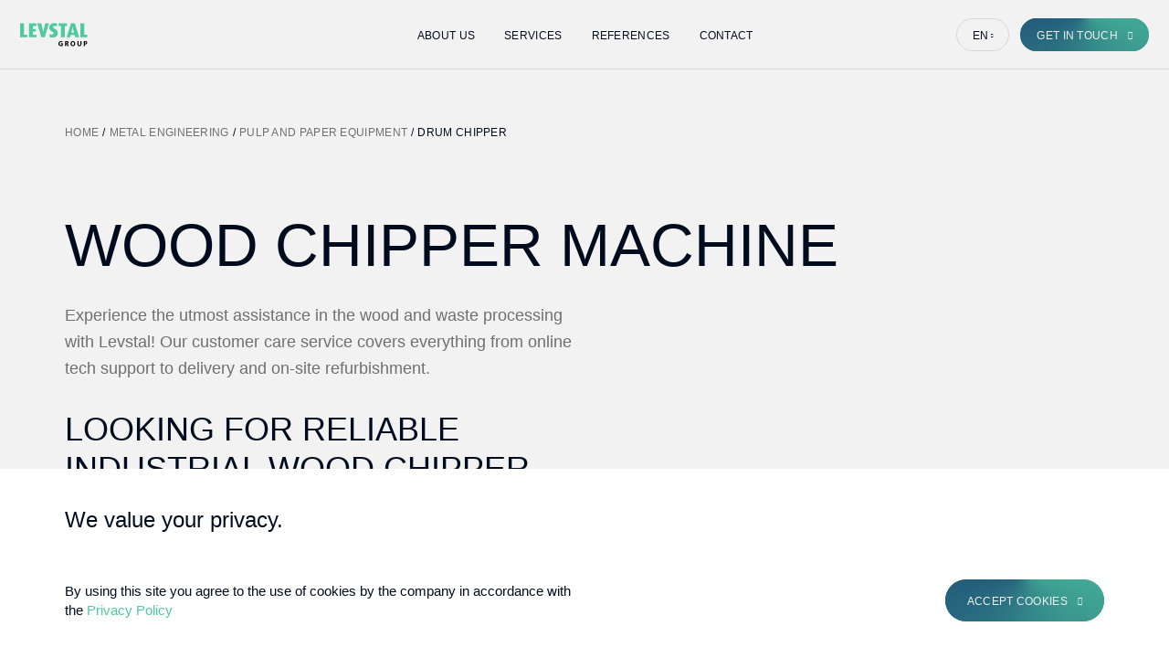

--- FILE ---
content_type: text/html; charset=UTF-8
request_url: https://levstal.com/metal-engineering/drum-chipper/
body_size: 16570
content:
<!DOCTYPE html>
<html lang="en-GB">

<head> <script type="text/javascript">
var gform;gform||(document.addEventListener("gform_main_scripts_loaded",function(){gform.scriptsLoaded=!0}),window.addEventListener("DOMContentLoaded",function(){gform.domLoaded=!0}),gform={domLoaded:!1,scriptsLoaded:!1,initializeOnLoaded:function(o){gform.domLoaded&&gform.scriptsLoaded?o():!gform.domLoaded&&gform.scriptsLoaded?window.addEventListener("DOMContentLoaded",o):document.addEventListener("gform_main_scripts_loaded",o)},hooks:{action:{},filter:{}},addAction:function(o,n,r,t){gform.addHook("action",o,n,r,t)},addFilter:function(o,n,r,t){gform.addHook("filter",o,n,r,t)},doAction:function(o){gform.doHook("action",o,arguments)},applyFilters:function(o){return gform.doHook("filter",o,arguments)},removeAction:function(o,n){gform.removeHook("action",o,n)},removeFilter:function(o,n,r){gform.removeHook("filter",o,n,r)},addHook:function(o,n,r,t,i){null==gform.hooks[o][n]&&(gform.hooks[o][n]=[]);var e=gform.hooks[o][n];null==i&&(i=n+"_"+e.length),gform.hooks[o][n].push({tag:i,callable:r,priority:t=null==t?10:t})},doHook:function(n,o,r){var t;if(r=Array.prototype.slice.call(r,1),null!=gform.hooks[n][o]&&((o=gform.hooks[n][o]).sort(function(o,n){return o.priority-n.priority}),o.forEach(function(o){"function"!=typeof(t=o.callable)&&(t=window[t]),"action"==n?t.apply(null,r):r[0]=t.apply(null,r)})),"filter"==n)return r[0]},removeHook:function(o,n,t,i){var r;null!=gform.hooks[o][n]&&(r=(r=gform.hooks[o][n]).filter(function(o,n,r){return!!(null!=i&&i!=o.tag||null!=t&&t!=o.priority)}),gform.hooks[o][n]=r)}});
</script>

	<meta charset="UTF-8">

	<meta name="viewport" content="width=device-width">
	<!-- <meta name="viewport" content="width=375px"> -->

	<meta name="format-detection" content="telephone=no">
	<meta name='robots' content='index, follow, max-image-preview:large, max-snippet:-1, max-video-preview:-1' />

	
	<title>Industrial Wood Chipper Machine | Levstal.com</title>
	<meta name="description" content="Drum Chipper Fabrication ⏩ Commercial Wood Chipper Manufacturers ⏩ ISO Certified ⏩24 Months Warranty Period ⏩ Custom Solutions for Pulp and Paper Industry!" />
	<link rel="canonical" href="https://levstal.com/metal-engineering/drum-chipper/" />
	<meta property="og:locale" content="en_GB" />
	<meta property="og:type" content="article" />
	<meta property="og:title" content="Industrial Wood Chipper Machine | Levstal.com" />
	<meta property="og:description" content="Drum Chipper Fabrication ⏩ Commercial Wood Chipper Manufacturers ⏩ ISO Certified ⏩24 Months Warranty Period ⏩ Custom Solutions for Pulp and Paper Industry!" />
	<meta property="og:url" content="https://levstal.com/metal-engineering/drum-chipper/" />
	<meta property="og:site_name" content="Levstal Group" />
	<meta property="article:modified_time" content="2025-05-21T10:11:17+00:00" />
	<meta property="og:image" content="https://levstal.com/wp-content/uploads/2020/05/favicon-512x512-2x-e1588863608227.png" />
	<meta property="og:image:width" content="1024" />
	<meta property="og:image:height" content="468" />
	<meta property="og:image:type" content="image/png" />
	<meta name="twitter:card" content="summary_large_image" />
	<script type="application/ld+json" class="yoast-schema-graph">{"@context":"https://schema.org","@graph":[{"@type":"WebPage","@id":"https://levstal.com/metal-engineering/drum-chipper/","url":"https://levstal.com/metal-engineering/drum-chipper/","name":"Industrial Wood Chipper Machine | Levstal.com","isPartOf":{"@id":"https://levstal.com/#website"},"datePublished":"2020-07-01T08:43:48+00:00","dateModified":"2025-05-21T10:11:17+00:00","description":"Drum Chipper Fabrication ⏩ Commercial Wood Chipper Manufacturers ⏩ ISO Certified ⏩24 Months Warranty Period ⏩ Custom Solutions for Pulp and Paper Industry!","breadcrumb":{"@id":"https://levstal.com/metal-engineering/drum-chipper/#breadcrumb"},"inLanguage":"en-GB","potentialAction":[{"@type":"ReadAction","target":["https://levstal.com/metal-engineering/drum-chipper/"]}]},{"@type":"BreadcrumbList","@id":"https://levstal.com/metal-engineering/drum-chipper/#breadcrumb","itemListElement":[{"@type":"ListItem","position":1,"name":"Home","item":"http://levstal.com/"},{"@type":"ListItem","position":2,"name":"Metal Engineering","item":"https://levstal.com/metal-engineering/"},{"@type":"ListItem","position":3,"name":"Pulp and Paper Equipment","item":"https://levstal.com/metal-engineering/pulp-and-paper-equipment/"},{"@type":"ListItem","position":4,"name":"Drum Chipper"}]},{"@type":"WebSite","@id":"https://levstal.com/#website","url":"https://levstal.com/","name":"Levstal Group","description":"","potentialAction":[{"@type":"SearchAction","target":{"@type":"EntryPoint","urlTemplate":"https://levstal.com/?s={search_term_string}"},"query-input":"required name=search_term_string"}],"inLanguage":"en-GB"}]}</script>
	


<link rel='dns-prefetch' href='//s.w.org' />
<link rel='stylesheet' id='wp-block-library-css'  href='https://levstal.com/wp-includes/css/dist/block-library/style.min.css' type='text/css' media='all' />
<style id='safe-svg-svg-icon-style-inline-css' type='text/css'>
.safe-svg-cover .safe-svg-inside{display:inline-block;max-width:100%}.safe-svg-cover svg{height:100%;max-height:100%;max-width:100%;width:100%}

</style>
<style id='global-styles-inline-css' type='text/css'>
body{--wp--preset--color--black: #000000;--wp--preset--color--cyan-bluish-gray: #abb8c3;--wp--preset--color--white: #ffffff;--wp--preset--color--pale-pink: #f78da7;--wp--preset--color--vivid-red: #cf2e2e;--wp--preset--color--luminous-vivid-orange: #ff6900;--wp--preset--color--luminous-vivid-amber: #fcb900;--wp--preset--color--light-green-cyan: #7bdcb5;--wp--preset--color--vivid-green-cyan: #00d084;--wp--preset--color--pale-cyan-blue: #8ed1fc;--wp--preset--color--vivid-cyan-blue: #0693e3;--wp--preset--color--vivid-purple: #9b51e0;--wp--preset--gradient--vivid-cyan-blue-to-vivid-purple: linear-gradient(135deg,rgba(6,147,227,1) 0%,rgb(155,81,224) 100%);--wp--preset--gradient--light-green-cyan-to-vivid-green-cyan: linear-gradient(135deg,rgb(122,220,180) 0%,rgb(0,208,130) 100%);--wp--preset--gradient--luminous-vivid-amber-to-luminous-vivid-orange: linear-gradient(135deg,rgba(252,185,0,1) 0%,rgba(255,105,0,1) 100%);--wp--preset--gradient--luminous-vivid-orange-to-vivid-red: linear-gradient(135deg,rgba(255,105,0,1) 0%,rgb(207,46,46) 100%);--wp--preset--gradient--very-light-gray-to-cyan-bluish-gray: linear-gradient(135deg,rgb(238,238,238) 0%,rgb(169,184,195) 100%);--wp--preset--gradient--cool-to-warm-spectrum: linear-gradient(135deg,rgb(74,234,220) 0%,rgb(151,120,209) 20%,rgb(207,42,186) 40%,rgb(238,44,130) 60%,rgb(251,105,98) 80%,rgb(254,248,76) 100%);--wp--preset--gradient--blush-light-purple: linear-gradient(135deg,rgb(255,206,236) 0%,rgb(152,150,240) 100%);--wp--preset--gradient--blush-bordeaux: linear-gradient(135deg,rgb(254,205,165) 0%,rgb(254,45,45) 50%,rgb(107,0,62) 100%);--wp--preset--gradient--luminous-dusk: linear-gradient(135deg,rgb(255,203,112) 0%,rgb(199,81,192) 50%,rgb(65,88,208) 100%);--wp--preset--gradient--pale-ocean: linear-gradient(135deg,rgb(255,245,203) 0%,rgb(182,227,212) 50%,rgb(51,167,181) 100%);--wp--preset--gradient--electric-grass: linear-gradient(135deg,rgb(202,248,128) 0%,rgb(113,206,126) 100%);--wp--preset--gradient--midnight: linear-gradient(135deg,rgb(2,3,129) 0%,rgb(40,116,252) 100%);--wp--preset--duotone--dark-grayscale: url('#wp-duotone-dark-grayscale');--wp--preset--duotone--grayscale: url('#wp-duotone-grayscale');--wp--preset--duotone--purple-yellow: url('#wp-duotone-purple-yellow');--wp--preset--duotone--blue-red: url('#wp-duotone-blue-red');--wp--preset--duotone--midnight: url('#wp-duotone-midnight');--wp--preset--duotone--magenta-yellow: url('#wp-duotone-magenta-yellow');--wp--preset--duotone--purple-green: url('#wp-duotone-purple-green');--wp--preset--duotone--blue-orange: url('#wp-duotone-blue-orange');--wp--preset--font-size--small: 13px;--wp--preset--font-size--medium: 20px;--wp--preset--font-size--large: 36px;--wp--preset--font-size--x-large: 42px;}.has-black-color{color: var(--wp--preset--color--black) !important;}.has-cyan-bluish-gray-color{color: var(--wp--preset--color--cyan-bluish-gray) !important;}.has-white-color{color: var(--wp--preset--color--white) !important;}.has-pale-pink-color{color: var(--wp--preset--color--pale-pink) !important;}.has-vivid-red-color{color: var(--wp--preset--color--vivid-red) !important;}.has-luminous-vivid-orange-color{color: var(--wp--preset--color--luminous-vivid-orange) !important;}.has-luminous-vivid-amber-color{color: var(--wp--preset--color--luminous-vivid-amber) !important;}.has-light-green-cyan-color{color: var(--wp--preset--color--light-green-cyan) !important;}.has-vivid-green-cyan-color{color: var(--wp--preset--color--vivid-green-cyan) !important;}.has-pale-cyan-blue-color{color: var(--wp--preset--color--pale-cyan-blue) !important;}.has-vivid-cyan-blue-color{color: var(--wp--preset--color--vivid-cyan-blue) !important;}.has-vivid-purple-color{color: var(--wp--preset--color--vivid-purple) !important;}.has-black-background-color{background-color: var(--wp--preset--color--black) !important;}.has-cyan-bluish-gray-background-color{background-color: var(--wp--preset--color--cyan-bluish-gray) !important;}.has-white-background-color{background-color: var(--wp--preset--color--white) !important;}.has-pale-pink-background-color{background-color: var(--wp--preset--color--pale-pink) !important;}.has-vivid-red-background-color{background-color: var(--wp--preset--color--vivid-red) !important;}.has-luminous-vivid-orange-background-color{background-color: var(--wp--preset--color--luminous-vivid-orange) !important;}.has-luminous-vivid-amber-background-color{background-color: var(--wp--preset--color--luminous-vivid-amber) !important;}.has-light-green-cyan-background-color{background-color: var(--wp--preset--color--light-green-cyan) !important;}.has-vivid-green-cyan-background-color{background-color: var(--wp--preset--color--vivid-green-cyan) !important;}.has-pale-cyan-blue-background-color{background-color: var(--wp--preset--color--pale-cyan-blue) !important;}.has-vivid-cyan-blue-background-color{background-color: var(--wp--preset--color--vivid-cyan-blue) !important;}.has-vivid-purple-background-color{background-color: var(--wp--preset--color--vivid-purple) !important;}.has-black-border-color{border-color: var(--wp--preset--color--black) !important;}.has-cyan-bluish-gray-border-color{border-color: var(--wp--preset--color--cyan-bluish-gray) !important;}.has-white-border-color{border-color: var(--wp--preset--color--white) !important;}.has-pale-pink-border-color{border-color: var(--wp--preset--color--pale-pink) !important;}.has-vivid-red-border-color{border-color: var(--wp--preset--color--vivid-red) !important;}.has-luminous-vivid-orange-border-color{border-color: var(--wp--preset--color--luminous-vivid-orange) !important;}.has-luminous-vivid-amber-border-color{border-color: var(--wp--preset--color--luminous-vivid-amber) !important;}.has-light-green-cyan-border-color{border-color: var(--wp--preset--color--light-green-cyan) !important;}.has-vivid-green-cyan-border-color{border-color: var(--wp--preset--color--vivid-green-cyan) !important;}.has-pale-cyan-blue-border-color{border-color: var(--wp--preset--color--pale-cyan-blue) !important;}.has-vivid-cyan-blue-border-color{border-color: var(--wp--preset--color--vivid-cyan-blue) !important;}.has-vivid-purple-border-color{border-color: var(--wp--preset--color--vivid-purple) !important;}.has-vivid-cyan-blue-to-vivid-purple-gradient-background{background: var(--wp--preset--gradient--vivid-cyan-blue-to-vivid-purple) !important;}.has-light-green-cyan-to-vivid-green-cyan-gradient-background{background: var(--wp--preset--gradient--light-green-cyan-to-vivid-green-cyan) !important;}.has-luminous-vivid-amber-to-luminous-vivid-orange-gradient-background{background: var(--wp--preset--gradient--luminous-vivid-amber-to-luminous-vivid-orange) !important;}.has-luminous-vivid-orange-to-vivid-red-gradient-background{background: var(--wp--preset--gradient--luminous-vivid-orange-to-vivid-red) !important;}.has-very-light-gray-to-cyan-bluish-gray-gradient-background{background: var(--wp--preset--gradient--very-light-gray-to-cyan-bluish-gray) !important;}.has-cool-to-warm-spectrum-gradient-background{background: var(--wp--preset--gradient--cool-to-warm-spectrum) !important;}.has-blush-light-purple-gradient-background{background: var(--wp--preset--gradient--blush-light-purple) !important;}.has-blush-bordeaux-gradient-background{background: var(--wp--preset--gradient--blush-bordeaux) !important;}.has-luminous-dusk-gradient-background{background: var(--wp--preset--gradient--luminous-dusk) !important;}.has-pale-ocean-gradient-background{background: var(--wp--preset--gradient--pale-ocean) !important;}.has-electric-grass-gradient-background{background: var(--wp--preset--gradient--electric-grass) !important;}.has-midnight-gradient-background{background: var(--wp--preset--gradient--midnight) !important;}.has-small-font-size{font-size: var(--wp--preset--font-size--small) !important;}.has-medium-font-size{font-size: var(--wp--preset--font-size--medium) !important;}.has-large-font-size{font-size: var(--wp--preset--font-size--large) !important;}.has-x-large-font-size{font-size: var(--wp--preset--font-size--x-large) !important;}
</style>
<link rel='stylesheet' id='toc-screen-css'  href='https://levstal.com/wp-content/plugins/table-of-contents-plus/screen.min.css' type='text/css' media='all' />
<link rel='stylesheet' id='wp-postratings-css'  href='https://levstal.com/wp-content/plugins/wp-postratings/css/postratings-css.css' type='text/css' media='all' />
<link rel='stylesheet' id='lvs-reset-css'  href='https://levstal.com/wp-content/themes/lvs_theme/css/reset.css' type='text/css' media='all' />
<link rel='stylesheet' id='lvs-fancybox-css'  href='https://levstal.com/wp-content/themes/lvs_theme/libs/fancybox/jquery.fancybox.min.css' type='text/css' media='all' />
<link rel='stylesheet' id='lvs-carousel-css'  href='https://levstal.com/wp-content/themes/lvs_theme/libs/slick-1.6.0/slick.css' type='text/css' media='all' />
<link rel='stylesheet' id='lvs-fontello-css'  href='https://levstal.com/wp-content/themes/lvs_theme/fonts/fontello/css/fontello.css' type='text/css' media='all' />
<link rel='stylesheet' id='lvs-style-css'  href='https://levstal.com/wp-content/themes/lvs_theme/style.css' type='text/css' media='all' />
<link rel='stylesheet' id='lvs-media-css'  href='https://levstal.com/wp-content/themes/lvs_theme/media.css' type='text/css' media='all' />
<link rel='stylesheet' id='lvs-custom-css'  href='https://levstal.com/wp-content/themes/lvs_theme/css/custom.css' type='text/css' media='all' />
<script type='text/javascript' src='https://levstal.com/wp-includes/js/jquery/jquery.min.js' id='jquery-core-js'></script>
<script type='text/javascript' src='https://levstal.com/wp-includes/js/jquery/jquery-migrate.min.js' id='jquery-migrate-js'></script>
<link rel="https://api.w.org/" href="https://levstal.com/wp-json/" /><link rel="alternate" type="application/json" href="https://levstal.com/wp-json/wp/v2/pages/6202" /><link rel="wlwmanifest" type="application/wlwmanifest+xml" href="https://levstal.com/wp-includes/wlwmanifest.xml" /> 
<script type="text/javascript">vars_ajax = {"ajax_url":"https:\/\/levstal.com\/wp-admin\/admin-ajax.php"};</script><link rel="icon" href="https://levstal.com/wp-content/uploads/2019/11/cropped-favicon-512x512-2x-1-65x65.png" sizes="32x32" />
<link rel="icon" href="https://levstal.com/wp-content/uploads/2019/11/cropped-favicon-512x512-2x-1-264x264.png" sizes="192x192" />
<link rel="apple-touch-icon" href="https://levstal.com/wp-content/uploads/2019/11/cropped-favicon-512x512-2x-1-264x264.png" />
<meta name="msapplication-TileImage" content="https://levstal.com/wp-content/uploads/2019/11/cropped-favicon-512x512-2x-1-300x300.png" />

	<meta name="google-site-verification" content="DvyS0zRJTbAI8lvqA2aQqWa1bAd9tlGvk2vJUKS4F-w" />


	<!-- Start hreflang -->
	<link rel="alternate" hreflang="x-default" href="https://levstal.com/metal-engineering/drum-chipper/" /><link rel="alternate" hreflang="en-EE" href="https://levstal.com/metal-engineering/drum-chipper/" /><link rel="alternate" hreflang="en-NO" href="https://levstal.com/metal-engineering/drum-chipper/" /><link rel="alternate" hreflang="en-SE" href="https://levstal.com/metal-engineering/drum-chipper/" /><link rel="alternate" hreflang="en-DK" href="https://levstal.com/metal-engineering/drum-chipper/" /><link rel="alternate" hreflang="en-FI" href="https://levstal.com/metal-engineering/drum-chipper/" />	<!-- End hreflang -->

    <!-- Google Tag Manager -->
    <script>(function(w,d,s,l,i){w[l]=w[l]||[];w[l].push({'gtm.start':
          new Date().getTime(),event:'gtm.js'});var f=d.getElementsByTagName(s)[0],
        j=d.createElement(s),dl=l!='dataLayer'?'&l='+l:'';j.async=true;j.src=
        'https://www.googletagmanager.com/gtm.js?id='+i+dl;f.parentNode.insertBefore(j,f);
      })(window,document,'script','dataLayer','GTM-K9276T4');</script>
    <!-- End Google Tag Manager -->

</head>

<body class="page-template page-template-template-group-capital page-template-template-group-capital-php page page-id-6202 page-child parent-pageid-6210">

    <!-- Google Tag Manager (noscript) -->
    <noscript><iframe src="https://www.googletagmanager.com/ns.html?id=GTM-K9276T4"
                      height="0" width="0" style="display:none;visibility:hidden"></iframe></noscript>
    <!-- End Google Tag Manager (noscript) -->
	
	<!--Start of Tawk.to Script-->
	<script type="text/javascript">
		var Tawk_API=Tawk_API||{}, Tawk_LoadStart=new Date();
		(function(){
			var s1=document.createElement("script"),s0=document.getElementsByTagName("script")[0];
			s1.async=true;
			s1.src='https://embed.tawk.to/663b27e19a809f19fb2e8f18/1htbh7ili';
			s1.charset='UTF-8';
			s1.setAttribute('crossorigin','*');
			s0.parentNode.insertBefore(s1,s0);
		})();
	</script>
	<!--End of Tawk.to Script-->

	
	
	<div class="container-fluid type-light" id="header-mobile">
		<div class="container">
			<div class="row-first">
				<div class="section-logo">
					<a class="img-wrap scale" href="https://levstal.com/">
						<img src="https://levstal.com/wp-content/themes/lvs_theme/img/levstal-group-dark.svg">					</a>
				</div>
								<div class="section-languages">
					<div class="languages-dropdown">
														<div class="languages-title">en</div>
												<div class="languages-list">
																<a href="https://levstal.com/et/">et</a>
																<a href="https://levstal.com/no/">no</a>
																<a href="https://levstal.com/da/">da</a>
																<a href="https://levstal.com/sv/">sv</a>
																<a href="https://levstal.com/de/">de</a>
																<a href="https://levstal.com/fi/">fi</a>
													</div>
					</div>
				</div>
						</div>
		</div>
	</div>

	<div class="container-fluid dash-animated" id="header-mobile-fixed">
		<div class="container">
			<div class="row-first">
				<a href="/contact/#contact" class="button-green low">Get in touch</a>				<button class="section-hemburger">
					<div class="section-hemburger-close">Menu</div>
					<div class="section-hemburger-open hidden">Close</div>
				</button>
			</div>
		</div>
	</div>

	<div class="container-fluid dash-animate type-light" id="header">
		<div class="container type-wide">
			<div class="row-first">
				<div class="section-social">
											<a class="button-arrow" href="https://www.youtube.com/channel/UCZ54tPxJiywittXKnx1dt-A" target="_blank" rel="nofollow">Youtube</a>
											<a class="button-arrow" href="https://www.facebook.com/levstal/" target="_blank" rel="nofollow">Facebook</a>
											<a class="button-arrow" href="https://www.linkedin.com/company/levstal" target="_blank" rel="nofollow">Linkedin</a>
									</div>
				<div class="section-logo">
					<a class="img-wrap scale" href="https://levstal.com/">
						<img src="https://levstal.com/wp-content/themes/lvs_theme/img/levstal-group-dark.svg">					</a>
				</div>
				<div class="section-menu">
					<ul class="menu"><li id="menu-item-631" class="has-child"><a href="https://levstal.com/about-us/">About Us</a>
<ul class="sub-menu">
	<li id="menu-item-587"><a href="https://levstal.com/certificates/">Certificates</a></li>
	<li id="menu-item-4354"><a href="https://levstal.com/news/">News</a></li>
	<li id="menu-item-17746"><a href="/vacancies">Vacancies</a></li>
	<li id="menu-item-9404"><a href="https://levstal.com/blog/">Blog</a></li>
</ul>
</li>
<li id="menu-item-365" class="has-child"><a href="#">Services</a>
<ul class="sub-menu">
	<li id="menu-item-3107" class="has-child"><a href="/metal-engineering/">Metal Engineering</a>
	<ul class="sub-menu">
		<li id="menu-item-6064" class="has-child"><a href="https://levstal.com/metal-engineering/recycling-equipment/">Recycling Equipment</a>
		<ul class="sub-menu">
			<li id="menu-item-6098"><a href="https://levstal.com/metal-engineering/granulators/">Granulators</a></li>
			<li id="menu-item-6091"><a href="https://levstal.com/metal-engineering/separators/">Separators</a></li>
			<li id="menu-item-6094"><a href="https://levstal.com/metal-engineering/screw-press/">Screw Press</a></li>
			<li id="menu-item-6095"><a href="https://levstal.com/metal-engineering/recycling-shredder/">Recycling Shredder</a></li>
			<li id="menu-item-6092"><a href="https://levstal.com/metal-engineering/trommel-screen/">Trommel Screen</a></li>
			<li id="menu-item-6096"><a href="https://levstal.com/metal-engineering/recycling-baler/">Recycling Baler</a></li>
		</ul>
</li>
		<li id="menu-item-6218" class="has-child active"><a href="https://levstal.com/metal-engineering/pulp-and-paper-equipment/">Pulp and Paper Equipment</a>
		<ul class="sub-menu">
			<li id="menu-item-6219" class="active"><a href="https://levstal.com/metal-engineering/drum-chipper/" aria-current="page">Drum Chipper</a></li>
			<li id="menu-item-6221"><a href="https://levstal.com/metal-engineering/pulp-dryer/">Pulp Dryer</a></li>
			<li id="menu-item-6222"><a href="https://levstal.com/metal-engineering/roller-conveyor/">Roller Conveyor</a></li>
			<li id="menu-item-6223"><a href="https://levstal.com/metal-engineering/conveyor-system/">Conveyor System</a></li>
		</ul>
</li>
		<li id="menu-item-6236" class="has-child"><a href="https://levstal.com/metal-engineering/wood-handling-equipment/">Wood Handling Equipment</a>
		<ul class="sub-menu">
			<li id="menu-item-6220"><a href="https://levstal.com/metal-engineering/wood-chip-screener/">Wood Chip Screener</a></li>
			<li id="menu-item-6235"><a href="https://levstal.com/metal-engineering/wood-shredder/">Bark Shredder</a></li>
			<li id="menu-item-6274"><a href="https://levstal.com/metal-engineering/biomass-drying/">Biomass Dryer</a></li>
			<li id="menu-item-6273"><a href="https://levstal.com/metal-engineering/biomass-crusher/">Biomass Shredder Machine</a></li>
		</ul>
</li>
		<li id="menu-item-6183" class="has-child"><a href="https://levstal.com/metal-engineering/mining-equipment/">Mining Equipment</a>
		<ul class="sub-menu">
			<li id="menu-item-6179"><a href="https://levstal.com/metal-engineering/rock-crusher/">Rock Сrusher</a></li>
			<li id="menu-item-6182"><a href="https://levstal.com/metal-engineering/reclaimer/">Reclaimer</a></li>
			<li id="menu-item-6180"><a href="https://levstal.com/metal-engineering/mining-feeder/">Mining Feeder</a></li>
			<li id="menu-item-6178"><a href="https://levstal.com/metal-engineering/screening-equipment/">Screening Equipment</a></li>
			<li id="menu-item-6181"><a href="https://levstal.com/metal-engineering/grinding-equipment/">Grinding Equipment</a></li>
		</ul>
</li>
		<li id="menu-item-955" class="has-child"><a href="https://levstal.com/metal-engineering/hydro-and-power/">Hydropower Equipment</a>
		<ul class="sub-menu">
			<li id="menu-item-6280"><a href="https://levstal.com/metal-engineering/wet-scrubber/">Wet scrubber</a></li>
			<li id="menu-item-6278"><a href="https://levstal.com/metal-engineering/industrial-water-pump/">Industrial Water Pumps</a></li>
		</ul>
</li>
		<li id="menu-item-957" class="has-child"><a href="https://levstal.com/metal-engineering/oil-gas-equipment/">Oil &#038; Gas Equipment</a>
		<ul class="sub-menu">
			<li id="menu-item-2127"><a href="https://levstal.com/tanks/stainless-steel-piping/">Piping</a></li>
			<li id="menu-item-954"><a href="https://levstal.com/metal-engineering/offshore-structures/">Offshore Structures</a></li>
		</ul>
</li>
		<li id="menu-item-933"><a href="https://levstal.com/metal-engineering/lifting-equipment/">Lifting Equipment</a></li>
		<li id="menu-item-3509" class="has-child"><a href="https://levstal.com/metal-engineering/tanks/">Tanks</a>
		<ul class="sub-menu">
			<li id="menu-item-1054"><a href="https://levstal.com/metal-engineering/scrubbers/">Scrubbers</a></li>
			<li id="menu-item-1057"><a href="https://levstal.com/metal-engineering/storage-tanks-and-vessels/">Storage Tanks &#038; Vessels</a></li>
			<li id="menu-item-1059"><a href="https://levstal.com/metal-engineering/pressurized-tanks/">Pressurized Tanks</a></li>
			<li id="menu-item-1058"><a href="https://levstal.com/metal-engineering/feed-water-tanks-and-deaerators/">Feedwater Tanks &#038; Deaerators</a></li>
			<li id="menu-item-1055"><a href="https://levstal.com/metal-engineering/fuel-tanks/">Fuel Tanks</a></li>
			<li id="menu-item-2250"><a href="https://levstal.com/metal-engineering/heat-exchangers/">Heat Exchangers</a></li>
			<li id="menu-item-2122"><a href="https://levstal.com/metal-engineering/stainless-steel-tanks/">Stainless Steel Tanks</a></li>
		</ul>
</li>
		<li id="menu-item-960" class="has-child"><a href="https://levstal.com/metal-engineering/conveyors/">Custom Conveyors</a>
		<ul class="sub-menu">
			<li id="menu-item-1792"><a href="https://levstal.com/conveyors/vertical-conveyors/">Vertical Conveyors</a></li>
			<li id="menu-item-1803"><a href="https://levstal.com/metal-engineering/chain-conveyors/">Chain Conveyors</a></li>
			<li id="menu-item-1804"><a href="https://levstal.com/metal-engineering/screw-conveyors/">Screw Conveyors</a></li>
			<li id="menu-item-1806"><a href="https://levstal.com/metal-engineering/belt-conveyors/">Belt Conveyors</a></li>
			<li id="menu-item-6216"><a href="https://levstal.com/metal-engineering/roller-conveyor/">Roller Conveyor</a></li>
			<li id="menu-item-1805"><a href="https://levstal.com/metal-engineering/incline-decline-conveyors/">Incline Conveyor</a></li>
			<li id="menu-item-6217"><a href="https://levstal.com/metal-engineering/conveyor-system/">Conveyor System</a></li>
		</ul>
</li>
	</ul>
</li>
	<li id="menu-item-3108" class="has-child"><a href="/steel-structures/">Steel Structures</a>
	<ul class="sub-menu">
		<li id="menu-item-930"><a href="https://levstal.com/steel-structures/load-bearing-structure-elements/">Load Bearing Structures</a></li>
		<li id="menu-item-929"><a href="https://levstal.com/steel-structures/steel-trusses-and-frames/">Steel and Metal Trusses</a></li>
		<li id="menu-item-14719"><a href="https://levstal.com/steel-structures/steel-columns/">Steel Columns</a></li>
		<li id="menu-item-880"><a href="https://levstal.com/steel-structures/metal-beams/">Beam Steel Structures</a></li>
		<li id="menu-item-1023"><a href="https://levstal.com/steel-structures/steel-fences-and-gates/">Steel Fences &#038; Gates</a></li>
		<li id="menu-item-1022"><a href="https://levstal.com/steel-structures/steel-stairs/">Steel Stairs and Staircases</a></li>
		<li id="menu-item-1890"><a href="https://levstal.com/steel-structures/steel-metal-bridges/">Steel and Metal Bridges</a></li>
		<li id="menu-item-1020"><a href="https://levstal.com/steel-structures/road-barriers-and-highways/">Road Barriers &#038; Signs</a></li>
		<li id="menu-item-13867"><a href="https://levstal.com/steel-building-construction/">Steel Buildings Construction</a></li>
	</ul>
</li>
	<li id="menu-item-3109" class="has-child"><a href="/steel-services/">Steel Services</a>
	<ul class="sub-menu">
		<li id="menu-item-882" class="has-child"><a href="https://levstal.com/steel-services/sheet-metal-cutting/">Sheet Metal Cutting</a>
		<ul class="sub-menu">
			<li id="menu-item-4213"><a href="https://levstal.com/sheet-metal-cutting/plasma-cutting/">Plasma Cutting</a></li>
			<li id="menu-item-4196"><a href="https://levstal.com/sheet-metal-cutting/laser-cutting/">Laser cutting</a></li>
			<li id="menu-item-4197"><a href="https://levstal.com/sheet-metal-cutting/gas-cutting/">Gas Cutting</a></li>
		</ul>
</li>
		<li id="menu-item-881"><a href="https://levstal.com/steel-services/sheet-metal-bending/">Sheet Metal Bending</a></li>
		<li id="menu-item-878"><a href="https://levstal.com/steel-services/metal-machining-services/">Metal Machining Service</a></li>
		<li id="menu-item-879"><a href="https://levstal.com/steel-services/metal-painting-services/">Metal Painting Service</a></li>
		<li id="menu-item-3728"><a href="https://levstal.com/steel-services/sheet-metal-welding/">Sheet Metal Welding</a></li>
	</ul>
</li>
	<li id="menu-item-4923" class="has-child"><a href="https://levstal.com/marine/">Marine</a>
	<ul class="sub-menu">
		<li id="menu-item-4928"><a href="https://levstal.com/marine/metal-works/">Metal Works</a></li>
		<li id="menu-item-4927"><a href="https://levstal.com/marine/marine-piping-system/">Marine Piping System</a></li>
		<li id="menu-item-4926"><a href="https://levstal.com/marine/marine-insulation/">Marine Insulation</a></li>
		<li id="menu-item-4925"><a href="https://levstal.com/marine/interior-works/">Interior Works</a></li>
		<li id="menu-item-4929"><a href="https://levstal.com/marine/conversion/">Conversion</a></li>
		<li id="menu-item-5552"><a href="https://levstal.com/marine/ship-repair/">Ship Repair</a></li>
	</ul>
</li>
	<li id="menu-item-8942"><a href="https://levstal.com/levstal-capital/">Capital</a></li>
	<li id="menu-item-9019"><a href="https://levstal.com/container-modular-housing/">Modular Housing</a></li>
</ul>
</li>
<li id="menu-item-3891"><a href="/references-new/">References</a></li>
<li id="menu-item-167"><a href="https://levstal.com/contact/">Contact</a></li>
</ul>				</div>
				<div class="section-buttons">
									<div class="section-languages">
					<div class="languages-dropdown">
														<div class="languages-title">en</div>
												<div class="languages-list">
																<a href="https://levstal.com/et/">et</a>
																<a href="https://levstal.com/no/">no</a>
																<a href="https://levstal.com/da/">da</a>
																<a href="https://levstal.com/sv/">sv</a>
																<a href="https://levstal.com/de/">de</a>
																<a href="https://levstal.com/fi/">fi</a>
													</div>
					</div>
				</div>
								<a href="/contact/#contact" class="button-green low">Get in touch</a>				</div>
			</div>
		</div>
	</div>

	<div class="header-height"></div>

	<!-- 	<div id="blackLine" class="container-fluid s-breadcrumbs">
		<div class="container">
			<div class="row-first">
				Discuss Your Project with Levstal Engineers				<a href="https://calendly.com/levstal/call" class="button-green low">Book Meeting Now</a>
			</div>
		</div>
	</div> -->
		
<div class="container-fluid s-breadcrumbs type-show">

	<div class="container">

		<div class="row-first">

			<div xmlns:v="http://rdf.data-vocabulary.org/#"><span><a href="https://levstal.com/" rel="v:url" property="v:title"  class="home">Home</a></span> <i>/</i> <span><a href="https://levstal.com/metal-engineering/" rel="v:url" property="v:title" >Metal Engineering</a></span> <i>/</i> <span><a href="https://levstal.com/metal-engineering/pulp-and-paper-equipment/" rel="v:url" property="v:title" >Pulp and Paper Equipment</a></span> <i>/</i> <span class="breadcrumb_last">Drum Chipper</span></div><!-- .breadcrumbs -->
		</div>

		
		
	</div>

</div>


		<div class="container-fluid s-text-area-c dash-animate">
		<div class="container">
			<div class="section-descr section-content type-narrow type-grey-text">
				<h1>Wood Chipper Machine</h1>
<p><span style="font-weight: 400;">Experience the utmost assistance in the wood and waste processing with Levstal! Our customer care service covers everything from online tech support to delivery and on-site refurbishment.</span></p>
<h3>Looking for reliable industrial wood chipper manufacturers?</h3>
<p><span style="font-weight: 400;">Levstal’s team of skilled designers, engineers, and manufacturers combine leading technologies with the utmost care and individual approach to each and every project. We build machines for our customers all around the world, serving woodworking, land clearing, recycling, and biomass markets. </span></p>
<h3>Сommercial wood chipper application field</h3>
<p><span style="font-weight: 400;">Wood chippers are mostly applied to turn wood into woodchips or wood shredding. This can refer to lumber recycling or might be a part of the fabrication process. </span><span style="font-weight: 400;">Commercial chippers</span><span style="font-weight: 400;"> also find applications in the agricultural sector.</span></p>
<p><span style="font-weight: 400;">Our commercial chippers are constructed especially for clients&#8217; needs to ensure a completely customized solution for every application. With our equipment, we provide maximum efficiency to our clients who deal with tree trunks and branches every day. </span></p>
<p><span style="font-weight: 400;">Levstal’s machines are designed to be effective and reliable equipment to meet all your needs. When it comes to design and manufacturing itself, we are the most rigorous engineers. We manufacture </span><span style="font-weight: 400;">industrial chipper</span><span style="font-weight: 400;"> &#8211; high-capacity machines designated to chip trees, coupe, and stubs.</span></p>
<h2><strong>Industrial</strong> wood<strong> chipper machine types</strong></h2>
<p><span style="font-weight: 400;">The range of offered </span><span style="font-weight: 400;">industrial chipper</span><span style="font-weight: 400;"> machines ranges from residential-type machines to larger commercial models. The chipping machines are not to be divided by the working process but by their construction. We always focus on machines’ power and size to provide you with the right solution while meeting all requirements.</span><span style="font-weight: 400;"> </span></p>
<h3><strong>Large and big</strong> wood<strong> chipper designs for every need</strong></h3>
<p><span style="font-weight: 400;">Large and big chippers are specifically manufactured with high-duty steel plates to be durable and efficient enough. The hydraulic system allows the roller assembly to move vertically according to the cutting material thickness. Depending on the chips’ size, you can adjust the knives as needed.</span></p>
<h3><strong>Drum</strong> chipper</h3>
<p><span style="font-weight: 400;">Drum wood chipper</span><span style="font-weight: 400;"> has its name due to the huge motor-driven drum installed at the heart of the machine. The drum sucks all materials in and splints it on the way to the output channel. It operates extremely loud and demands higher safety standards. Levstal produces a wide range of drum chippers: on tracks or tires, WCL or NCL type, diesel, or electric powered. Our industrial chippers work with long/short, thick/thin logs, residual waste wood, veneer waste, and other wood waste.</span></p>
<h3><strong>Wood chip grinder</strong></h3>
<p><span style="font-weight: 400;">Our wood chip grinders handle wood, bamboo, pine, palm fruit, poplar, fiber materials, etc. Keeping in mind that wood processing is a tough industry, we made every component of these machines &#8211; grinding device, fan, discharger &#8211; solid, durable, and safe enough. </span></p>
<h3><strong>Wood</strong> chipper<strong> and shredder differences</strong></h3>
<p><span style="font-weight: 400;">Wood chippers are typically applied for bigger branches or tree trunks to process them into chips.</span> <span style="font-weight: 400;">Levstal </span><span style="font-weight: 400;">drum wood chipper</span><span style="font-weight: 400;"> is the perfect balance of size, weight, and characteristics. The wide variety in </span><span style="font-weight: 400;">chipper design</span><span style="font-weight: 400;"> ensures a completely customized solution for every application.</span></p>
<p><span style="font-weight: 400;">With our experience in shredder equipment, we give you an opportunity to efficiently shred metal, wood, plastics, paper and cardboard, biomass, waste.</span> <span style="font-weight: 400;">Our wood shredders are designated to work with smaller branches, sticks, and leaves. There is an important difference between chippers and shredders &#8212; small objects should never enter the chipper’s drum as they will most probably cause a clog and further repair works. Choose shredders to process the finest materials.</span></p>
<h3><strong>Debarking drum</strong></h3>
<p><span style="font-weight: 400;">We offer drum debarking systems specially designed to fit your location, material supply, and any requirements of a specific timber processing application. Drum debarkers can be used as a separate solution, as an upgrade, or installed into a brand new line. </span></p>
<p>&nbsp;</p>
<p><a class="button-green" href="https://levstal.com/metal-engineering/#contact"><span class="cell">Get an offer</span></a></p>
<p>&nbsp;</p>			</div>
		</div>
	</div>

        <div class="container-fluid s-references-list type-full type-grid-3 dash-animate">
        <div class="container type-wide">
            <div class="row-first">
                <div class="col first">
                    <div class="item-wrap type-section">
                        <div class="item">
                            <div class="item-titles">
                                                                    <div class="item-subtitle">References</div>
                                                                                                    <div class="item-title">Metal Engineering projects</div>
                                                            </div>
                        </div>
                    </div>
                </div>
                <div class="col second">
                    <div class="item-area">
                                                    <div class="item-wrap">
                                <div class="item">
                                    <a class="item-image img-wrap" href="https://levstal.com/industries/equipment-for-the-reformer-furnace/"><img width="300" height="300" src="https://levstal.com/wp-content/uploads/2020/03/equipment-for-the-reformer-furnace-scaled-300x300.jpg" class="attachment-thumbnail size-thumbnail wp-post-image" alt="" /></a>
                                    <div class="item-title">
                                        <a href="https://levstal.com/industries/equipment-for-the-reformer-furnace/">Equipment for the reformer furnace</a>
                                    </div>
                                </div>
                            </div>
                                                    <div class="item-wrap">
                                <div class="item">
                                    <a class="item-image img-wrap" href="https://levstal.com/industries/drum-discharge-conveyors/"><img width="300" height="300" src="https://levstal.com/wp-content/uploads/2020/04/drum-discharge-conveyors_2-300x300.jpg" class="attachment-thumbnail size-thumbnail wp-post-image" alt="" loading="lazy" /></a>
                                    <div class="item-title">
                                        <a href="https://levstal.com/industries/drum-discharge-conveyors/">Drum Discharge Conveyors</a>
                                    </div>
                                </div>
                            </div>
                                                    <div class="item-wrap">
                                <div class="item">
                                    <a class="item-image img-wrap" href="https://levstal.com/references/tank-for-germany/"><img width="300" height="300" src="https://levstal.com/wp-content/uploads/2022/04/conveyor-for-pulp-and-paper-300x300.jpg" class="attachment-thumbnail size-thumbnail wp-post-image" alt="" loading="lazy" /></a>
                                    <div class="item-title">
                                        <a href="https://levstal.com/references/tank-for-germany/">Custom Conveyors</a>
                                    </div>
                                </div>
                            </div>
                                            </div>
                </div>
            </div>
        </div>
    </div>


<div class="container-fluid dash-animate" id="footer">
	<div class="section-dash first"></div>
	<div class="section-dash second"></div>
	<div class="container type-wide">
		<div class="section-body">
			<div class="section-logo">
				<div class="section-logo-area">
					<a class="img-wrap scale" href="https://levstal.com/">
						<img src="https://levstal.com/wp-content/themes/lvs_theme/img/levstal-group-dark.svg">					</a>
					<form action="/contact/#contact">
						<button type="button" class="button-green" style="margin-top: 30px;" data-fancybox data-src="#modal-vacancy">Join the Team</button>
					</form>
				</div>
			</div>
			<div class="section-info">
				<div class="section-info-area">
					<div class="section-email"><a href="mailto:sales@levstal.com">sales@levstal.com</a></div>
					<div class="section-phone"><a href="tel:+3726867914">+372 686 7914</a></div>
				</div>
			</div>
			<div class="section-companies">
				<div class="section-menu-title">Companies</div>
				<div class="section-menu">
					<ul class="menu"><li id="menu-item-346" class="menu-item menu-item-type-post_type menu-item-object-page current-page-ancestor menu-item-346"><a href="https://levstal.com/metal-engineering/">Metal Engineering</a></li>
<li id="menu-item-480" class="menu-item menu-item-type-post_type menu-item-object-page menu-item-480"><a href="https://levstal.com/steel-structures/">Steel Structures</a></li>
<li id="menu-item-479" class="menu-item menu-item-type-post_type menu-item-object-page menu-item-479"><a href="https://levstal.com/steel-services/">Steel Service</a></li>
<li id="menu-item-345" class="menu-item menu-item-type-custom menu-item-object-custom menu-item-345"><a rel="nofollow" href="https://fcilevadia.ee/">FC Levadia</a></li>
</ul>				</div>
			</div>
			<div class="section-about">
				<div class="section-menu-title">About us</div>
				<div class="section-menu">
					<ul class="menu"><li id="menu-item-8061" class="menu-item menu-item-type-post_type menu-item-object-page menu-item-8061"><a href="https://levstal.com/about-us/">Levstal Group</a></li>
<li id="menu-item-8062" class="menu-item menu-item-type-post_type menu-item-object-page menu-item-8062"><a href="https://levstal.com/certificates/">Certificates</a></li>
<li id="menu-item-6922" class="menu-item menu-item-type-taxonomy menu-item-object-category menu-item-6922"><a href="https://levstal.com/news/">News</a></li>
<li id="menu-item-6921" class="menu-item menu-item-type-post_type menu-item-object-page menu-item-6921"><a href="https://levstal.com/terms-and-conditions-of-sales/">Terms and Conditions</a></li>
<li id="menu-item-6920" class="menu-item menu-item-type-post_type menu-item-object-page menu-item-privacy-policy menu-item-6920"><a href="https://levstal.com/privacy-policy/">Privacy Policy</a></li>
</ul>				</div>
			</div>
			<div class="section-location">
				<div class="section-menu-title">Location</div>
				<div class="section-address">
					<a href="https://www.google.com/maps/place/LEVSTAL+%7C+Loorent+Ltd./@59.4316679,24.967487,727m/data=!3m1!1e3!4m5!3m4!1s0x4692ec2ed952aba5:0xf4ddf9f4f9107ed6!8m2!3d59.4309145!4d24.9685711" target="_blank">Linnuka 1, Liivamäe, <br> Joelahtme, Harju, <br>Estonia, 74207</a>				</div>
			</div>
			<div class="section-social">
									<a class="button-arrow" href="https://www.youtube.com/channel/UCZ54tPxJiywittXKnx1dt-A" target="_blank" rel="nofollow">Youtube</a>
									<a class="button-arrow" href="https://www.facebook.com/levstal/" target="_blank" rel="nofollow">Facebook</a>
									<a class="button-arrow" href="https://www.linkedin.com/company/levstal" target="_blank" rel="nofollow">Linkedin</a>
							</div>
			<div class="section-copyright">© LEVSTAL 2026</div>
		</div>
	</div>
</div>

<div class="container-fluid s-cookies disable">
	<div class="container">
		<div class="section-title">We value your privacy.</div>
		<div class="row-first">
			<div class="section-descr section-content">
				<p>By using this site you agree to the use of cookies by the company in accordance with the <a href="/privacy-policy/">Privacy Policy</a></p>
			</div>
			<div class="section-button">
				<div class="button-green modal-apply">Accept Cookies</div>
			</div>
		</div>
	</div>
</div>
<div class="container-fluid s-sticky-enquiry disable">
    <div class="container">
        <div class="row-first">
            <div class="section-descr section-content"><p>Have a questions or want to know more about our company? <a href="#">We'll be expecting you.</a></p></div>
            <div class="section-button">
                <a href="#" class="button-green modal-apply">Send us your enquiry</a>
            </div>
        </div>
    </div>
</div>

	<div class="hidden" itemscope itemtype="http://schema.org/Article">
		<span itemprop="name">Custom Conveyors</span>
		<meta itemprop="headline" content="Custom Conveyors" />
		<span itemprop="articleBody">Conveyors This is a project for the mining industry that was performed by Levstal – custom conveyors. A project for...</span>
		<meta itemprop="description" content="Conveyors This is a project for the mining industry that was performed by Levstal – custom conveyors. A project for..." />

		<span itemprop="author">Levstal Group</span>

		<span itemprop="datePublished">2021-05-13</span>
		<span itemprop="dateModified">21 May 2025</span>
		<link itemprop="mainEntityOfPage" rel=canonical href="https://levstal.com/references/tank-for-germany/" />

		<div itemscope itemtype="http://schema.org/Organization" itemprop="publisher">
			<span itemprop="name">Levstal Group</span>
			<div itemprop="address" itemscope itemtype="http://schema.org/PostalAddress">
				<div itemprop="streetAddress"><a href="https://www.google.com/maps/place/LEVSTAL+%7C+Loorent+Ltd./@59.4316679,24.967487,727m/data=!3m1!1e3!4m5!3m4!1s0x4692ec2ed952aba5:0xf4ddf9f4f9107ed6!8m2!3d59.4309145!4d24.9685711" target="_blank">Linnuka 1, Liivamäe, <br> Joelahtme, Harju, <br>Estonia, 74207</a></div>
			</div>
			<span itemprop="telephone">+372 686 7914</span>
			<a href="https://levstal.com/" itemprop="url">https://levstal.com/</a>
			<div itemscope itemtype="http://schema.org/ImageObject" itemprop="logo">
				<img src="/wp-content/themes/lvs_theme/img/levstal_logo.png" itemprop="contentUrl" alt="" />
				<link itemprop="url" href="/wp-content/themes/lvs_theme/img/levstal_logo.png">
			</div>
		</div>

		<div itemscope itemtype="http://schema.org/ImageObject" itemprop="image">
			<img src="https://levstal.com/wp-content/uploads/2022/04/conveyor-for-pulp-and-paper.jpg" itemprop="contentUrl" alt="" />
			<link itemprop="url" href="https://levstal.com/wp-content/uploads/2022/04/conveyor-for-pulp-and-paper.jpg">
		</div>
	</div>

	<!-- Для рейтинга продуктов -->

	
	

<div class="hidden" itemscope itemtype="http://schema.org/Organization">
	<span itemprop="name">Levstal Group</span>
	<div itemprop="address" itemscope itemtype="http://schema.org/PostalAddress">
		<div itemprop="streetAddress"><a href="https://www.google.com/maps/place/LEVSTAL+%7C+Loorent+Ltd./@59.4316679,24.967487,727m/data=!3m1!1e3!4m5!3m4!1s0x4692ec2ed952aba5:0xf4ddf9f4f9107ed6!8m2!3d59.4309145!4d24.9685711" target="_blank">Linnuka 1, Liivamäe, <br> Joelahtme, Harju, <br>Estonia, 74207</a></div>
	</div>
	<span itemprop="telephone">+372 686 7914</span>
	<a href="https://levstal.com/" itemprop="url">https://levstal.com/</a>
	<div itemscope itemtype="http://schema.org/ImageObject" itemprop="logo">
		<img src="/wp-content/themes/lvs_theme/img/levstal_logo.png" itemprop="contentUrl" alt="" />
		<link itemprop="url" href="/wp-content/themes/lvs_theme/img/levstal_logo.png">
	</div>
</div>

<script type="text/javascript">
	_linkedin_partner_id = "2077985";
	window._linkedin_data_partner_ids = window._linkedin_data_partner_ids || [];
	window._linkedin_data_partner_ids.push(_linkedin_partner_id);
</script>

<script type="text/javascript">
	(function() {
		var s = document.getElementsByTagName("script")[0];
		var b = document.createElement("script");
		b.type = "text/javascript";
		b.async = true;
		b.src = "https://snap.licdn.com/li.lms-analytics/insight.min.js";
		s.parentNode.insertBefore(b, s);
	})();
</script>

<noscript>
	<img height="1" width="1" style="display:none;" alt="" src="https://px.ads.linkedin.com/collect/?pid=2077985&fmt=gif" />
</noscript>

<!-- LocalBusiness -->



<div class="modal modal-vacancy" id="modal-vacancy" style="display: none;">
    <script type="text/javascript">var gform;gform||(document.addEventListener("gform_main_scripts_loaded",function(){gform.scriptsLoaded=!0}),window.addEventListener("DOMContentLoaded",function(){gform.domLoaded=!0}),gform={domLoaded:!1,scriptsLoaded:!1,initializeOnLoaded:function(o){gform.domLoaded&&gform.scriptsLoaded?o():!gform.domLoaded&&gform.scriptsLoaded?window.addEventListener("DOMContentLoaded",o):document.addEventListener("gform_main_scripts_loaded",o)},hooks:{action:{},filter:{}},addAction:function(o,n,r,t){gform.addHook("action",o,n,r,t)},addFilter:function(o,n,r,t){gform.addHook("filter",o,n,r,t)},doAction:function(o){gform.doHook("action",o,arguments)},applyFilters:function(o){return gform.doHook("filter",o,arguments)},removeAction:function(o,n){gform.removeHook("action",o,n)},removeFilter:function(o,n,r){gform.removeHook("filter",o,n,r)},addHook:function(o,n,r,t,i){null==gform.hooks[o][n]&&(gform.hooks[o][n]=[]);var e=gform.hooks[o][n];null==i&&(i=n+"_"+e.length),gform.hooks[o][n].push({tag:i,callable:r,priority:t=null==t?10:t})},doHook:function(n,o,r){var t;if(r=Array.prototype.slice.call(r,1),null!=gform.hooks[n][o]&&((o=gform.hooks[n][o]).sort(function(o,n){return o.priority-n.priority}),o.forEach(function(o){"function"!=typeof(t=o.callable)&&(t=window[t]),"action"==n?t.apply(null,r):r[0]=t.apply(null,r)})),"filter"==n)return r[0]},removeHook:function(o,n,t,i){var r;null!=gform.hooks[o][n]&&(r=(r=gform.hooks[o][n]).filter(function(o,n,r){return!!(null!=i&&i!=o.tag||null!=t&&t!=o.priority)}),gform.hooks[o][n]=r)}});</script>
                <div class='gf_browser_chrome gform_wrapper gravity-theme gform-theme--no-framework gf-join-team_wrapper' data-form-theme='gravity-theme' data-form-index='0' id='gform_wrapper_3' ><div id='gf_3' class='gform_anchor' tabindex='-1'></div>
                        <div class='gform_heading'>
                            <p class='gform_description'></p>
                        </div><form method='post' enctype='multipart/form-data' target='gform_ajax_frame_3' id='gform_3' class='gf-join-team' action='/metal-engineering/drum-chipper/#gf_3' data-formid='3' novalidate>
                        <div class='gform-body gform_body'><div id='gform_fields_3' class='gform_fields top_label form_sublabel_below description_below validation_below'><div id="field_3_1" class="gfield gfield--type-text gfield--input-type-text gfield--width-half field_sublabel_below gfield--no-description field_description_below hidden_label field_validation_below gfield_visibility_visible"  data-js-reload="field_3_1" ><label class='gfield_label gform-field-label' for='input_3_1'>First Name</label><div class='ginput_container ginput_container_text'><input name='input_1' id='input_3_1' type='text' value='' class='large'    placeholder='First Name'  aria-invalid="false"   /> </div></div><div id="field_3_3" class="gfield gfield--type-text gfield--input-type-text gfield--width-half field_sublabel_below gfield--no-description field_description_below hidden_label field_validation_below gfield_visibility_visible"  data-js-reload="field_3_3" ><label class='gfield_label gform-field-label' for='input_3_3'>Last Name</label><div class='ginput_container ginput_container_text'><input name='input_3' id='input_3_3' type='text' value='' class='large'    placeholder='Last Name'  aria-invalid="false"   /> </div></div><div id="field_3_4" class="gfield gfield--type-phone gfield--input-type-phone gfield--width-full gfield_contains_required field_sublabel_below gfield--no-description field_description_below hidden_label field_validation_below gfield_visibility_visible"  data-js-reload="field_3_4" ><label class='gfield_label gform-field-label' for='input_3_4'>Phone<span class="gfield_required"><span class="gfield_required gfield_required_text">(Required)</span></span></label><div class='ginput_container ginput_container_phone'><input name='input_4' id='input_3_4' type='tel' value='' class='large'  placeholder='My phone' aria-required="true" aria-invalid="false"   /></div></div><div id="field_3_5" class="gfield gfield--type-email gfield--input-type-email gfield--width-full gfield_contains_required field_sublabel_below gfield--no-description field_description_below hidden_label field_validation_below gfield_visibility_visible"  data-js-reload="field_3_5" ><label class='gfield_label gform-field-label' for='input_3_5'>Email<span class="gfield_required"><span class="gfield_required gfield_required_text">(Required)</span></span></label><div class='ginput_container ginput_container_email'>
                            <input name='input_5' id='input_3_5' type='email' value='' class='large'   placeholder='Email' aria-required="true" aria-invalid="false"  />
                        </div></div><div id="field_3_6" class="gfield gfield--type-textarea gfield--input-type-textarea gfield--width-full field_sublabel_below gfield--no-description field_description_below hidden_label field_validation_below gfield_visibility_visible"  data-js-reload="field_3_6" ><label class='gfield_label gform-field-label' for='input_3_6'>Message</label><div class='ginput_container ginput_container_textarea'><textarea name='input_6' id='input_3_6' class='textarea medium'    placeholder='Message'  aria-invalid="false"   rows='10' cols='50'></textarea></div></div><div id="field_3_7" class="gfield gfield--type-fileupload gfield--input-type-fileupload gfield--width-full field_sublabel_below gfield--has-description field_description_below hidden_label field_validation_below gfield_visibility_visible"  data-js-reload="field_3_7" ><label class='gfield_label gform-field-label' for='input_3_7'>File</label><div class='ginput_container ginput_container_fileupload'><input type='hidden' name='MAX_FILE_SIZE' value='2146435072' /><input name='input_7' id='input_3_7' type='file' class='large' aria-describedby="gfield_upload_rules_3_7 gfield_description_3_7" onchange='javascript:gformValidateFileSize( this, 2146435072 );'  /><span class='gfield_description gform_fileupload_rules' id='gfield_upload_rules_3_7'>Accepted file types: pdf, jpg, png, txt, Max. file size: 2 GB.</span><div class='gfield_description validation_message gfield_validation_message validation_message--hidden-on-empty' id='live_validation_message_3_7'></div></div><div class='gfield_description' id='gfield_description_3_7'>Add an attachment</div></div><fieldset id="field_3_9" class="gfield gfield--type-checkbox gfield--type-choice gfield--input-type-checkbox gfield--width-full ginput_container_consent gfield_contains_required field_sublabel_below gfield--no-description field_description_below hidden_label field_validation_below gfield_visibility_visible"  data-js-reload="field_3_9" ><legend class='gfield_label gform-field-label gfield_label_before_complex' >Consent<span class="gfield_required"><span class="gfield_required gfield_required_text">(Required)</span></span></legend><div class='ginput_container ginput_container_checkbox'><div class='gfield_checkbox' id='input_3_9'><div class='gchoice gchoice_3_9_1'>
								<input class='gfield-choice-input' name='input_9.1' type='checkbox'  value='I agree with &lt;a href=&quot;/privacy-policy/&quot; target=&quot;_blank&quot;&gt;privacy policy&lt;/a&gt; and &lt;a href=&quot;/terms-of-use/&quot; target=&quot;_blank&quot;&gt;terms of use&lt;/a&gt;' checked='checked' id='choice_3_9_1'   />
								<label for='choice_3_9_1' id='label_3_9_1' class='gform-field-label gform-field-label--type-inline'>I agree with <a href="/privacy-policy/" target="_blank">privacy policy</a> and <a href="/terms-of-use/" target="_blank">terms of use</a></label>
							</div></div></div></fieldset><div id="field_3_10" class="gfield gfield--type-honeypot gform_validation_container field_sublabel_below gfield--has-description field_description_below field_validation_below gfield_visibility_visible"  data-js-reload="field_3_10" ><label class='gfield_label gform-field-label' for='input_3_10'>Comments</label><div class='ginput_container'><input name='input_10' id='input_3_10' type='text' value='' autocomplete='new-password'/></div><div class='gfield_description' id='gfield_description_3_10'>This field is for validation purposes and should be left unchanged.</div></div></div></div>
        <div class='gform_footer top_label'> <button type="submit" id="gform_submit_button_3" class="gform_button button button-green" onclick='if(window["gf_submitting_3"]){return false;}  if( !jQuery("#gform_3")[0].checkValidity || jQuery("#gform_3")[0].checkValidity()){window["gf_submitting_3"]=true;}  ' onkeypress='if( event.keyCode == 13 ){ if(window["gf_submitting_3"]){return false;} if( !jQuery("#gform_3")[0].checkValidity || jQuery("#gform_3")[0].checkValidity()){window["gf_submitting_3"]=true;}  jQuery("#gform_3").trigger("submit",[true]); }'>Send message</button> <input type='hidden' name='gform_ajax' value='form_id=3&amp;title=&amp;description=1&amp;tabindex=0&amp;theme=gravity-theme' />
            <input type='hidden' class='gform_hidden' name='is_submit_3' value='1' />
            <input type='hidden' class='gform_hidden' name='gform_submit' value='3' />
            
            <input type='hidden' class='gform_hidden' name='gform_unique_id' value='' />
            <input type='hidden' class='gform_hidden' name='state_3' value='WyJ7XCI5LjFcIjpcIjY0NmFjM2NlNTQ4M2ZjZWE4ZTZlODU3MTc2Y2VlMjY3XCJ9IiwiNzg3YTJjZTM4NDlmNmFjMDM1ZGM2ZDUwNjBkMTg4MzYiXQ==' />
            <input type='hidden' class='gform_hidden' name='gform_target_page_number_3' id='gform_target_page_number_3' value='0' />
            <input type='hidden' class='gform_hidden' name='gform_source_page_number_3' id='gform_source_page_number_3' value='1' />
            <input type='hidden' name='gform_field_values' value='' />
            
        </div>
                        </form>
                        </div>
		                <iframe style='display:none;width:0px;height:0px;' src='about:blank' name='gform_ajax_frame_3' id='gform_ajax_frame_3' title='This iframe contains the logic required to handle Ajax powered Gravity Forms.'></iframe>
		                <script type="text/javascript">
gform.initializeOnLoaded( function() {gformInitSpinner( 3, 'https://levstal.com/wp-content/plugins/gravityforms/images/spinner.svg', true );jQuery('#gform_ajax_frame_3').on('load',function(){var contents = jQuery(this).contents().find('*').html();var is_postback = contents.indexOf('GF_AJAX_POSTBACK') >= 0;if(!is_postback){return;}var form_content = jQuery(this).contents().find('#gform_wrapper_3');var is_confirmation = jQuery(this).contents().find('#gform_confirmation_wrapper_3').length > 0;var is_redirect = contents.indexOf('gformRedirect(){') >= 0;var is_form = form_content.length > 0 && ! is_redirect && ! is_confirmation;var mt = parseInt(jQuery('html').css('margin-top'), 10) + parseInt(jQuery('body').css('margin-top'), 10) + 100;if(is_form){jQuery('#gform_wrapper_3').html(form_content.html());if(form_content.hasClass('gform_validation_error')){jQuery('#gform_wrapper_3').addClass('gform_validation_error');} else {jQuery('#gform_wrapper_3').removeClass('gform_validation_error');}setTimeout( function() { /* delay the scroll by 50 milliseconds to fix a bug in chrome */ jQuery(document).scrollTop(jQuery('#gform_wrapper_3').offset().top - mt); }, 50 );if(window['gformInitDatepicker']) {gformInitDatepicker();}if(window['gformInitPriceFields']) {gformInitPriceFields();}var current_page = jQuery('#gform_source_page_number_3').val();gformInitSpinner( 3, 'https://levstal.com/wp-content/plugins/gravityforms/images/spinner.svg', true );jQuery(document).trigger('gform_page_loaded', [3, current_page]);window['gf_submitting_3'] = false;}else if(!is_redirect){var confirmation_content = jQuery(this).contents().find('.GF_AJAX_POSTBACK').html();if(!confirmation_content){confirmation_content = contents;}jQuery('#gform_wrapper_3').replaceWith(confirmation_content);jQuery(document).scrollTop(jQuery('#gf_3').offset().top - mt);jQuery(document).trigger('gform_confirmation_loaded', [3]);window['gf_submitting_3'] = false;wp.a11y.speak(jQuery('#gform_confirmation_message_3').text());}else{jQuery('#gform_3').append(contents);if(window['gformRedirect']) {gformRedirect();}}jQuery(document).trigger("gform_pre_post_render", [{ formId: "3", currentPage: "current_page", abort: function() { this.preventDefault(); } }]);                if (event && event.defaultPrevented) {                return;         }        const gformWrapperDiv = document.getElementById( "gform_wrapper_3" );        if ( gformWrapperDiv ) {            const visibilitySpan = document.createElement( "span" );            visibilitySpan.id = "gform_visibility_test_3";            gformWrapperDiv.insertAdjacentElement( "afterend", visibilitySpan );        }        const visibilityTestDiv = document.getElementById( "gform_visibility_test_3" );        let postRenderFired = false;                function triggerPostRender() {            if ( postRenderFired ) {                return;            }            postRenderFired = true;            jQuery( document ).trigger( 'gform_post_render', [3, current_page] );            gform.utils.trigger( { event: 'gform/postRender', native: false, data: { formId: 3, currentPage: current_page } } );            if ( visibilityTestDiv ) {                visibilityTestDiv.parentNode.removeChild( visibilityTestDiv );            }        }        function debounce( func, wait, immediate ) {            var timeout;            return function() {                var context = this, args = arguments;                var later = function() {                    timeout = null;                    if ( !immediate ) func.apply( context, args );                };                var callNow = immediate && !timeout;                clearTimeout( timeout );                timeout = setTimeout( later, wait );                if ( callNow ) func.apply( context, args );            };        }        const debouncedTriggerPostRender = debounce( function() {            triggerPostRender();        }, 200 );        if ( visibilityTestDiv && visibilityTestDiv.offsetParent === null ) {            const observer = new MutationObserver( ( mutations ) => {                mutations.forEach( ( mutation ) => {                    if ( mutation.type === 'attributes' && visibilityTestDiv.offsetParent !== null ) {                        debouncedTriggerPostRender();                        observer.disconnect();                    }                });            });            observer.observe( document.body, {                attributes: true,                childList: false,                subtree: true,                attributeFilter: [ 'style', 'class' ],            });        } else {            triggerPostRender();        }    } );} );
</script>
</div>
<link rel='stylesheet' id='gform_basic-css'  href='https://levstal.com/wp-content/plugins/gravityforms/assets/css/dist/basic.min.css' type='text/css' media='all' />
<link rel='stylesheet' id='gform_theme_components-css'  href='https://levstal.com/wp-content/plugins/gravityforms/assets/css/dist/theme-components.min.css' type='text/css' media='all' />
<link rel='stylesheet' id='gform_theme_ie11-css'  href='https://levstal.com/wp-content/plugins/gravityforms/assets/css/dist/theme-ie11.min.css' type='text/css' media='all' />
<link rel='stylesheet' id='gform_theme-css'  href='https://levstal.com/wp-content/plugins/gravityforms/assets/css/dist/theme.min.css' type='text/css' media='all' />
<link rel='stylesheet' id='dashicons-css'  href='https://levstal.com/wp-includes/css/dashicons.min.css' type='text/css' media='all' />
<script type='text/javascript' src='https://levstal.com/wp-content/plugins/table-of-contents-plus/front.min.js' id='toc-front-js'></script>
<script type='text/javascript' id='wp-postratings-js-extra'>
/* <![CDATA[ */
var ratingsL10n = {"plugin_url":"https:\/\/levstal.com\/wp-content\/plugins\/wp-postratings","ajax_url":"https:\/\/levstal.com\/wp-admin\/admin-ajax.php","text_wait":"Please rate only 1 item at a time.","image":"custom_stars","image_ext":"png","max":"5","show_loading":"1","show_fading":"1","custom":"0"};
var ratings_mouseover_image=new Image();ratings_mouseover_image.src="https://levstal.com/wp-content/plugins/wp-postratings/images/custom_stars/rating_over.png";;
/* ]]> */
</script>
<script type='text/javascript' src='https://levstal.com/wp-content/plugins/wp-postratings/js/postratings-js.js' id='wp-postratings-js'></script>
<script type='text/javascript' src='https://levstal.com/wp-content/themes/lvs_theme/libs/fancybox/jquery.fancybox.min.js' id='lvs-fancybox-js'></script>
<script type='text/javascript' src='https://levstal.com/wp-content/themes/lvs_theme/libs/slick-1.6.0/slick.min.js' id='lvs-owl-carousel-2-js'></script>
<script type='text/javascript' src='https://levstal.com/wp-content/themes/lvs_theme/libs/jquery-match-height/jquery.matchHeight-min.js' id='lvs-match-height-js'></script>
<script type='text/javascript' src='https://levstal.com/wp-content/themes/lvs_theme/script.js' id='lvs-script-js'></script>
<script type='text/javascript' src='https://levstal.com/wp-content/themes/lvs_theme/js/custom.js' id='lvs-custscript-js'></script>
<script type='text/javascript' src='https://levstal.com/wp-includes/js/comment-reply.min.js' id='comment-reply-js'></script>
<script type='text/javascript' src='https://levstal.com/wp-includes/js/dist/vendor/regenerator-runtime.min.js' id='regenerator-runtime-js'></script>
<script type='text/javascript' src='https://levstal.com/wp-includes/js/dist/vendor/wp-polyfill.min.js' id='wp-polyfill-js'></script>
<script type='text/javascript' src='https://levstal.com/wp-includes/js/dist/dom-ready.min.js' id='wp-dom-ready-js'></script>
<script type='text/javascript' src='https://levstal.com/wp-includes/js/dist/hooks.min.js' id='wp-hooks-js'></script>
<script type='text/javascript' src='https://levstal.com/wp-includes/js/dist/i18n.min.js' id='wp-i18n-js'></script>
<script type='text/javascript' id='wp-i18n-js-after'>
wp.i18n.setLocaleData( { 'text direction\u0004ltr': [ 'ltr' ] } );
</script>
<script type='text/javascript' id='wp-a11y-js-translations'>
( function( domain, translations ) {
	var localeData = translations.locale_data[ domain ] || translations.locale_data.messages;
	localeData[""].domain = domain;
	wp.i18n.setLocaleData( localeData, domain );
} )( "default", {"translation-revision-date":"2025-10-08 12:55:58+0000","generator":"GlotPress\/4.0.1","domain":"messages","locale_data":{"messages":{"":{"domain":"messages","plural-forms":"nplurals=2; plural=n != 1;","lang":"en_GB"},"Notifications":["Notifications"]}},"comment":{"reference":"wp-includes\/js\/dist\/a11y.js"}} );
</script>
<script type='text/javascript' src='https://levstal.com/wp-includes/js/dist/a11y.min.js' id='wp-a11y-js'></script>
<script type='text/javascript' defer='defer' src='https://levstal.com/wp-content/plugins/gravityforms/js/jquery.json.min.js' id='gform_json-js'></script>
<script type='text/javascript' id='gform_gravityforms-js-extra'>
/* <![CDATA[ */
var gform_i18n = {"datepicker":{"days":{"monday":"Mo","tuesday":"Tu","wednesday":"We","thursday":"Th","friday":"Fr","saturday":"Sa","sunday":"Su"},"months":{"january":"January","february":"February","march":"March","april":"April","may":"May","june":"June","july":"July","august":"August","september":"September","october":"October","november":"November","december":"December"},"firstDay":1,"iconText":"Select date"}};
var gf_legacy_multi = [];
var gform_gravityforms = {"strings":{"invalid_file_extension":"This type of file is not allowed. Must be one of the following:","delete_file":"Delete this file","in_progress":"in progress","file_exceeds_limit":"File exceeds size limit","illegal_extension":"This type of file is not allowed.","max_reached":"Maximum number of files reached","unknown_error":"There was a problem while saving the file on the server","currently_uploading":"Please wait for the uploading to complete","cancel":"Cancel","cancel_upload":"Cancel this upload","cancelled":"Cancelled"},"vars":{"images_url":"https:\/\/levstal.com\/wp-content\/plugins\/gravityforms\/images"}};
var gf_legacy = {"is_legacy":""};
var gf_global = {"gf_currency_config":{"name":"Euro","symbol_left":"","symbol_right":"&#8364;","symbol_padding":" ","thousand_separator":".","decimal_separator":",","decimals":2,"code":"EUR"},"base_url":"https:\/\/levstal.com\/wp-content\/plugins\/gravityforms","number_formats":[],"spinnerUrl":"https:\/\/levstal.com\/wp-content\/plugins\/gravityforms\/images\/spinner.svg","version_hash":"86dec779a1c7eaa245d4c0633e4777b5","strings":{"newRowAdded":"New row added.","rowRemoved":"Row removed","formSaved":"The form has been saved.  The content contains the link to return and complete the form."}};
/* ]]> */
</script>
<script type='text/javascript' defer='defer' src='https://levstal.com/wp-content/plugins/gravityforms/js/gravityforms.min.js' id='gform_gravityforms-js'></script>
<script type='text/javascript' defer='defer' src='https://levstal.com/wp-content/plugins/gravityforms/js/placeholders.jquery.min.js' id='gform_placeholder-js'></script>
<script type='text/javascript' defer='defer' src='https://levstal.com/wp-content/plugins/gravityforms/assets/js/dist/utils.min.js' id='gform_gravityforms_utils-js'></script>
<script type='text/javascript' defer='defer' src='https://levstal.com/wp-content/plugins/gravityforms/assets/js/dist/vendor-theme.min.js' id='gform_gravityforms_theme_vendors-js'></script>
<script type='text/javascript' id='gform_gravityforms_theme-js-extra'>
/* <![CDATA[ */
var gform_theme_config = {"common":{"form":{"honeypot":{"version_hash":"86dec779a1c7eaa245d4c0633e4777b5"}}},"hmr_dev":"","public_path":"https:\/\/levstal.com\/wp-content\/plugins\/gravityforms\/assets\/js\/dist\/"};
/* ]]> */
</script>
<script type='text/javascript' defer='defer' src='https://levstal.com/wp-content/plugins/gravityforms/assets/js/dist/scripts-theme.min.js' id='gform_gravityforms_theme-js'></script>
<script type='text/javascript' id='wp-ajax-response-js-extra'>
/* <![CDATA[ */
var wpAjax = {"noPerm":"Sorry, you are not allowed to do that.","broken":"Something went wrong."};
/* ]]> */
</script>
<script type='text/javascript' src='https://levstal.com/wp-includes/js/wp-ajax-response.min.js' id='wp-ajax-response-js'></script>
<script type='text/javascript' id='gforms_google_analytics_frontend-js-before'>
var gforms_google_analytics_frontend_strings = {"ajaxurl":"https:\/\/levstal.com\/wp-admin\/admin-ajax.php","nonce":"de23c061f2","logging_enabled":false,"logging_nonce":"2cee84750f","ua_tracker":""};
</script>
<script type='text/javascript' src='https://levstal.com/wp-content/plugins/gravityformsgoogleanalytics/js/google-analytics.min.js' id='gforms_google_analytics_frontend-js'></script>
<script type="text/javascript">
gform.initializeOnLoaded( function() { jQuery(document).on('gform_post_render', function(event, formId, currentPage){if(formId == 3) {if(typeof Placeholders != 'undefined'){
                        Placeholders.enable();
                    }} } );jQuery(document).on('gform_post_conditional_logic', function(event, formId, fields, isInit){} ) } );
</script>
<script type="text/javascript">
gform.initializeOnLoaded( function() {jQuery(document).trigger("gform_pre_post_render", [{ formId: "3", currentPage: "1", abort: function() { this.preventDefault(); } }]);                if (event && event.defaultPrevented) {                return;         }        const gformWrapperDiv = document.getElementById( "gform_wrapper_3" );        if ( gformWrapperDiv ) {            const visibilitySpan = document.createElement( "span" );            visibilitySpan.id = "gform_visibility_test_3";            gformWrapperDiv.insertAdjacentElement( "afterend", visibilitySpan );        }        const visibilityTestDiv = document.getElementById( "gform_visibility_test_3" );        let postRenderFired = false;                function triggerPostRender() {            if ( postRenderFired ) {                return;            }            postRenderFired = true;            jQuery( document ).trigger( 'gform_post_render', [3, 1] );            gform.utils.trigger( { event: 'gform/postRender', native: false, data: { formId: 3, currentPage: 1 } } );            if ( visibilityTestDiv ) {                visibilityTestDiv.parentNode.removeChild( visibilityTestDiv );            }        }        function debounce( func, wait, immediate ) {            var timeout;            return function() {                var context = this, args = arguments;                var later = function() {                    timeout = null;                    if ( !immediate ) func.apply( context, args );                };                var callNow = immediate && !timeout;                clearTimeout( timeout );                timeout = setTimeout( later, wait );                if ( callNow ) func.apply( context, args );            };        }        const debouncedTriggerPostRender = debounce( function() {            triggerPostRender();        }, 200 );        if ( visibilityTestDiv && visibilityTestDiv.offsetParent === null ) {            const observer = new MutationObserver( ( mutations ) => {                mutations.forEach( ( mutation ) => {                    if ( mutation.type === 'attributes' && visibilityTestDiv.offsetParent !== null ) {                        debouncedTriggerPostRender();                        observer.disconnect();                    }                });            });            observer.observe( document.body, {                attributes: true,                childList: false,                subtree: true,                attributeFilter: [ 'style', 'class' ],            });        } else {            triggerPostRender();        }    } );
</script>

</body>

</html>

--- FILE ---
content_type: text/css
request_url: https://levstal.com/wp-content/themes/lvs_theme/fonts/fontello/css/fontello.css
body_size: 720
content:
@font-face {
  font-family: 'fontello';
  src: url('../font/fontello.eot?57890433');
  src: url('../font/fontello.eot?57890433#iefix') format('embedded-opentype'),
       url('../font/fontello.woff2?57890433') format('woff2'),
       url('../font/fontello.woff?57890433') format('woff'),
       url('../font/fontello.ttf?57890433') format('truetype'),
       url('../font/fontello.svg?57890433#fontello') format('svg');
  font-weight: normal;
  font-style: normal;
}
/* Chrome hack: SVG is rendered more smooth in Windozze. 100% magic, uncomment if you need it. */
/* Note, that will break hinting! In other OS-es font will be not as sharp as it could be */
/*
@media screen and (-webkit-min-device-pixel-ratio:0) {
  @font-face {
    font-family: 'fontello';
    src: url('../font/fontello.svg?57890433#fontello') format('svg');
  }
}
*/
 
 [class^="icon-"]:before, [class*=" icon-"]:before {
  font-family: "fontello";
  font-style: normal;
  font-weight: normal;
  speak: never;
 
  display: inline-block;
  text-decoration: inherit;
  width: 1em;
  margin-right: .2em;
  text-align: center;
  /* opacity: .8; */
 
  /* For safety - reset parent styles, that can break glyph codes*/
  font-variant: normal;
  text-transform: none;
 
  /* fix buttons height, for twitter bootstrap */
  line-height: 1em;
 
  /* Animation center compensation - margins should be symmetric */
  /* remove if not needed */
  margin-left: .2em;
 
  /* you can be more comfortable with increased icons size */
  /* font-size: 120%; */
 
  /* Font smoothing. That was taken from TWBS */
  -webkit-font-smoothing: antialiased;
  -moz-osx-font-smoothing: grayscale;
 
  /* Uncomment for 3D effect */
  /* text-shadow: 1px 1px 1px rgba(127, 127, 127, 0.3); */
}
 
.icon-button-arrow:before { content: '\e800'; } /* '' */
.icon-spoiler-arrow:before { content: '\e801'; } /* '' */
.icon-attachment:before { content: '\e802'; } /* '' */
.icon-button-arrow-down:before { content: '\e803'; } /* '' */
.icon-check:before { content: '\e804'; } /* '' */
.icon-plus:before { content: '\e806'; } /* '' */
.icon-search:before { content: '\e807'; } /* '' */
.icon-dash-15px:before { content: '\e808'; } /* '' */
.icon-arrow-prev-1:before { content: '\e811'; } /* '' */

--- FILE ---
content_type: text/css
request_url: https://levstal.com/wp-content/themes/lvs_theme/style.css
body_size: 14256
content:
/*
Theme Name: sc-Levstal
Author: Special case
Author URI: https://specialcase.net/
Version: 1.0
*/
/*Fonts*/
@font-face {
	font-family: "FivoSansModern";
	font-weight: 400;
	font-display: swap;
	src: url("fonts/FivoSansModern-Regular.otf");
}
@font-face {
	font-family: "FivoSansModern";
	font-weight: 500;
	font-display: swap;
	src: url("fonts/FivoSansModern-Medium.otf");
}
/*Wp-post-style*/
img.size-auto,
img.size-full,
img.size-large,
img.size-medium,
.attachment img,
.widget-container img {
	max-width: 100%;
	height: auto;
}
.alignleft,
img.alignleft {
	display: inline;
	float: left;
	margin-right: 30px;
}
.alignright,
img.alignright {
	display: inline;
	float: right;
	margin-left: 30px;
}
.aligncenter,
img.aligncenter {
	clear: both;
	display: block;
	margin-left: auto;
	margin-right: auto;
}
img.alignleft,
img.alignright,
img.aligncenter {
	margin-bottom: 30px;
	margin-top: 15px;
}
.wp-caption-text {
	margin-top: .5em;
	font-size: .9em;
	text-align: center;
}
.wp-smiley {
	margin: 0;
}
/*Default style*/
.hidden {
	display: none !important;
}
.container-fluid {
	box-sizing: border-box;
	width: 100%;
	margin: 0 auto;
	overflow: hidden;
	clear: both;
}
.container-fluid.bg-white {
	background-color: #FFF;
	padding-top: 80px;
	padding-bottom: 80px;
}
.container-fluid .container {
	height: inherit;
	width: 1182px;
	max-width: 100%;
	margin: 0 auto;
	clear: both;
	padding-left: 22px;
	padding-right: 22px;
}
.container-fluid .container.type-wide {
	width: 1366px;
}
.container-fluid>.container>.section-title {
	margin-bottom: 50px;
}
.container-fluid>.container>.section-title span {
	color: #4EC9A0;
}
.container-fluid>.container>.section-subtitle {
	margin-top: -30px;
	margin-bottom: 50px;
	font-size: 24px;
	line-height: 1.3;
}
.f-c::after {
	content: "";
	display: block;
	visibility: hidden;
	height: 0;
	clear: both;
}
.fancybox-close-small,
input[type="submit"],
.owl-controls .owl-page,
.owl-controls .owl-buttons div {
	user-select: none;
}
a {
	color: inherit;
	text-decoration: none;
}
body {
	font-family: "FivoSansModern", sans-serif;
	font-size: 15px;
	color: #000c1e;
	line-height: 1;
	background-color: #f2f2f2;
	-webkit-text-size-adjust: none;
	-webkit-tap-highlight-color: rgba(255, 255, 255, 0);
}
body *::after,
body *::before,
body * {
	box-sizing: border-box;
	outline: none;
	transition: color 0.25s, background 0.25s, box-shadow 0.25s, opacity 0.25s,
		border 0.25s, fill 0.25s, stroke 0.25s;
}
button {
	font: inherit;
	background: none;
	border: none;
	cursor: pointer;
}
input[type="submit"] {
	appearance: none;
	-webkit-appearance: none;
	-moz-appearance: none;
	cursor: pointer;
	border: none;
}
input[type="number"]::-ms-expand {
	display: none;
}
input[type="number"]::-webkit-outer-spin-button,
input[type="number"]::-webkit-inner-spin-button {
	-webkit-appearance: none;
	-moz-appearance: none;
	appearance: none;
}
textarea:-ms-input-placeholder,
input:-ms-input-placeholder {
	opacity: 0.8;
	color: inherit;
}
textarea::-moz-placeholder,
input::-moz-placeholder {
	opacity: 0.8;
	color: inherit;
}
textarea:-moz-placeholder,
input:-moz-placeholder {
	opacity: 0.8;
	color: inherit;
}
textarea::-webkit-input-placeholder,
input::-webkit-input-placeholder {
	opacity: 0.8;
	color: inherit;
}
textarea::placeholder,
input::placeholder {
	opacity: 0.8;
	color: inherit;
}
textarea,
input {
	font-family: inherit;
	font-size: inherit;
}
.img-wrap {
	position: relative;
	overflow: hidden;
	height: 0;
}
.img-wrap img {
	position: absolute;
	left: 0;
	top: 0;
	width: 100%;
	height: 100%;
	object-fit: cover;
	object-position: 50% 50%;
}
.img-wrap.contain img {
	object-fit: contain;
}
.img-wrap.scale img {
	object-fit: scale-down;
}
b,
strong {
	font-weight: 500;
}
em,
i {
	font-style: italic;
}
.section-content {
	line-height: 1.4;
}
.h1,
.section-content h1 {
	font-size: 66px;
	line-height: 1;
	text-transform: uppercase;
	word-break: break-word;
	/*http://lvs.sctest.ru/da/*/
}
.section-content h3,
.section-content h2,
.section-content h1 {
	word-break: break-word;
}
.section-content h3 *,
.section-content h2 *,
.section-content h1 * {
	font-weight: inherit;
}
.section-content h1 {
	margin: 30px 0;
}
.h2,
.section-content h2 {
	font-size: 46px;
	line-height: 1;
	text-transform: uppercase;
}
.section-content h2 {
	margin: 30px 0;
}
.h3,
.section-content h3 {
	font-size: 36px;
	line-height: 1.2;
	text-transform: uppercase;
}
.section-content h3 {
	margin: 30px 0;
}
.h4,
.section-content h4 {
	font-size: 24px;
	line-height: 1.3;
	text-transform: uppercase;
}
.section-content h4 {
	margin: 18px 0;
}
.h5,
.section-content h5 {
	font-size: 20px;
	line-height: 1.4;
	text-transform: uppercase;
}
.section-content h5 {
	margin: 30px 0;
}
.h6,
.section-content h6 {
	font-size: 18px;
	line-height: 1.4;
	text-transform: uppercase;
}
.section-content h6 {
	margin: 30px 0;
}
.section-content {
	font-size: 15px;
	line-height: 21px;
}
.section-content>*:first-child {
	margin-top: 0 !important;
}
.section-content>*:last-child {
	margin-bottom: 0 !important;
}
.link,
.section-content a {
	color: #4ec9a0;
	border-bottom: 1px solid transparent;
}
.section-content a:hover {
	border-bottom-color: #4ec9a0;
}
.section-content p {
	margin: 16px 0;
}
.section-content ul {
	margin: 32px 0;
	padding-left: 38px;
	color: #6f6f6f;
}
.section-content ul ul {
	padding-left: 0;
}
.section-content ul>li {
	position: relative;
	margin-bottom: 10px;
	padding-left: 40px;
}
.section-content ul>li:before {
	content: "—";
	position: absolute;
	left: 0;
	top: 0;
}
.section-content ul.toc_list>li:before {
	display: none;
}
.section-content ol {
	list-style: decimal;
	padding-left: 68px;
	color: #6f6f6f;
}
.section-content ol>li {
	margin-bottom: 10px;
}
.section-content ol>li:last-child {
	margin-bottom: 0;
}
.section-content .table-wrap {
	overflow: auto;
}
.section-content table {
	line-height: 1.4;
}
.section-content table th {
	height: 60px;
	vertical-align: middle;
	line-height: 1;
}
.section-content td,
.section-content th {
	border: 1px solid #d8d8d8;
	padding: 8px 16px;
}
.section-content img {
	max-width: 100%;
	height: auto;
}
.section-content a>img {
	display: block;
}
.section-content.type-narrow h6,
.section-content.type-narrow h5,
.section-content.type-narrow h4,
.section-content.type-narrow h3,
.section-content.type-narrow h2,
.section-content.type-narrow ol,
.section-content.type-narrow ul,
.section-content.type-narrow p {
	width: 580px;
	max-width: 100%;
}
.section-content.type-narrow table {
	width: 680px;
	max-width: 100%;
}
.section-content.type-narrow .wp-caption,
.section-content.type-narrow img {
	max-width: 680px;
	height: auto;
}
.section-content.type-grey-text table,
.section-content.type-grey-text li,
.section-content.type-grey-text p {
	color: #6F6F6F;
}
/* slick-slider-style */
.slick-slider {
	height: 0;
	visibility: hidden;
	opacity: 0;
}
.slick-slider.slick-initialized {
	height: auto;
	visibility: visible;
	opacity: 1;
}
/*fontello-style*/
[class^="icon-"]:before,
[class*=" icon-"]:before {
	margin-left: 0;
	margin-right: 0;
	line-height: initial;
	width: auto;
}
/*fancybox-style*/
.fancybox-slide--image .fancybox-content {
	-webkit-transition: none !important;
	-o-transition: none !important;
	transition: none !important;
}
/*cf7-style*/
span.wpcf7-not-valid-tip {
	display: none;
}
.input.wpcf7-not-valid {
	border-color: #f00;
}
div.wpcf7-response-output {
	margin: 30px 0 0;
	border: 0;
	padding: 0;
	font-size: 14px;
	opacity: 0.7;
}
div.wpcf7 .ajax-loader {
	display: none;
}
/* buttons-style */
/* .section-content a.button-green, */
.fancybox-container #search-form .submit,
.button-green {
	position: relative;
	display: inline-flex;
	align-items: center;
	justify-content: center;
	text-align: center;
	min-height: 46px;
	padding: 8px 40px 6px 24px;
	font-size: 12px;
	line-height: 1;
	letter-spacing: 0.3px;
	text-transform: uppercase;
	color: #f2f2f2;
	border-radius: 25px;
	transition: all 0.25s;
	cursor: pointer;
	z-index: 9;
	overflow: hidden;
	background: #4ec9a0;
	background: conic-gradient(from -11.54deg at 50.35% -11.11%,
			#4ec9a0 0deg,
			#0f2a69 360deg);
}
.section-content a.button-green {
	color: #f2f2f2;
}
.button-green * {
	font-size: 12px;
}
.section-content a.button-green.disabled,
.button-green.disabled {
	font-weight: 450;
	color: #000C1E;
	cursor: default;
	background: #D8D8D8;
}
.button-green.low {
	min-height: 36px;
	padding-left: 18px;
	padding-right: 34px;
}
.button-green.button-in-h1 {
	float: right;
	margin: 0 0 1rem 1rem;
}
.fancybox-container #search-form .submit:before,
.button-green:before {
	content: "";
	position: absolute;
	width: 100%;
	height: 100%;
	left: 50%;
	top: 50%;
	transform: translate(-50%, -50%);
	background: #4ec9a0;
	background: conic-gradient(from 20.71deg at 50.35% -11.11%,
			#4ec9a0 0deg,
			#0f2a69 360deg);
	transition: all 0.25s;
	z-index: -9;
	opacity: 1;
	visibility: visible;
}
.button-green.disabled:before {
	display: none;
}
.fancybox-container #search-form .submit:before,
.button-green:hover:before {
	opacity: 0;
	visibility: hidden;
}
.section-content a.button-green:hover {
	border-bottom-color: transparent;
}
.fancybox-container #search-form .submit:after,
.button-green:after {
	content: "\e800";
	position: absolute;
	right: 24px;
	top: 50%;
	transform: translateY(-50%);
	font-family: "fontello";
	font-size: 0.76em;
}
.button-green.low:after {
	right: 18px;
}
.button-arrow-down,
.button-arrow {
	display: inline-flex;
	font-size: 12px;
	line-height: 1;
	letter-spacing: 0.3px;
	text-transform: uppercase;
	white-space: nowrap;
	color: #000c1e;
	padding: 6px 0 4px;
	cursor: pointer;
}
.section-content a.button-arrow,
.section-content a.button-arrow-down {
	color: #000c1e;
	border-bottom: none;
}
.button-arrow-down {
	font-weight: 450;
}
.button-arrow {
	font-weight: 500;
}
.button-arrow-down *,
.button-arrow * {
	transition: none;
}
.section-content a.button-arrow:hover,
.section-content a.button-arrow-down:hover,
.button-arrow-down:hover,
.button-arrow:hover {
	color: #4EC9A0;
}
.button-arrow-down.disabled,
.button-arrow.disabled {
	color: #6F6F6F;
	cursor: default;
}
.button-arrow:after {
	content: "\e800";
	margin-left: 6px;
	font-family: "fontello";
	font-size: 0.76em;
	position: relative;
	transition: none;
}
.button-arrow-down:before {
	content: "\e803";
	margin-right: 7px;
	font-family: "fontello";
	transition: none;
}
/* header-mobile-style */
#header-mobile {
	display: none;
}
/* header-mobile-fixed-style */
#header-mobile-fixed {
	display: none;
}
/* header-style */
#header {
	position: fixed;
	width: 100%;
	overflow: visible;
	z-index: 9999;
	background-color: #f2f2f2;
}
.header-height {
	height: 76px;
}
#header.type-dark {
	background-color: #0f2a69;
}
#header.type-light:before,
#header.type-dark:before {
	content: "";
	position: absolute;
	width: 0;
	height: 1px;
	left: 0;
	bottom: 0;
	transition: all 2s;
}
#header.type-light.dash-animated:before,
#header.type-dark.dash-animated:before {
	width: 100%;
}
#header.type-dark:before {
	background-color: rgba(216, 216, 216, 0.2);
}
#header.type-light:before {
	background-color: #d8d8d8;
}
#header .row-first {
	display: flex;
	align-items: center;
	justify-content: space-between;
	min-height: 76px;
	padding: 16px 0;
}
#header .section-social {
	display: none;
}
#header .section-logo {
	margin-right: 20px;
}
#header .section-logo a {
	width: 78px;
	height: 26px;
	display: block;
}
#header .section-logo img {
	object-position: 0 50%;
}
#header .section-menu {
	margin-right: 20px;
	margin-left: 134px;
}
#header .section-menu>ul {
	display: flex;
}
#header .section-menu>ul>li {
	margin: 0 2px;
}
#header .section-menu>ul>li.has-child {
	position: relative;
}
#header .section-menu>ul>li:before {
	content: "";
	position: fixed;
	width: 100%;
	height: 100%;
	left: 0;
	bottom: 0;
	background-color: #112d6f;
	opacity: 0;
	visibility: hidden;
	z-index: -9;
}
#header .section-menu>ul>li>a {
	display: flex;
	height: 36px;
	align-items: center;
	justify-content: center;
	padding: 6px 14px 4px;
	font-size: 12px;
	line-height: 1.2;
	color: #f2f2f2;
	letter-spacing: 0.3px;
	text-transform: uppercase;
	border-radius: 18px;
}
#header .section-menu>ul>li:hover>a {
	background-color: rgb(216, 216, 216, .3);
}
#header.type-light .section-menu>ul>li>a {
	color: #000c1e;
}
#header .section-menu>ul>li a:before {
	content: "";
	position: absolute;
	width: 100%;
	max-width: 0;
	height: 2px;
	left: 0;
	bottom: 5px;
	opacity: 0;
	background-color: #4ec9a0;
	transition: opacity 0.25s, max-width 1s;
}
#header.type-light .section-menu>ul>li.active>a {
	background-color: rgb(216 216 216 / 0.3);
}
#header .section-menu .sub-menu {
	width: 300px;
	padding: 32px 0;
	background-color: #f2f2f2;
	box-shadow: 5px 5px 5px 0 rgba(0, 0, 0, 0.025);
}
#header .section-menu .sub-menu li {
	color: #6f6f6f;
}
#header.type-dark .section-menu .sub-menu li:hover,
#header .section-menu .sub-menu li:hover {
	color: #4ec9a0;
}
#header.type-dark .section-menu .sub-menu li {
	color: #fff;
}
#header.type-dark .section-menu .sub-menu a {
	transition: none;
}
#header.type-dark .section-menu .sub-menu {
	background-color: #0f2a69;
}
#header .section-menu>ul>li>.sub-menu {
	position: absolute;
	top: 100%;
	margin-top: 20px;
	left: -15px;
	box-shadow: 0px 5px 5px 0 rgba(0, 0, 0, 0.025);
	text-align: left;
	visibility: hidden;
	opacity: 0;
}
#header .section-menu .sub-menu li:hover>ul.sub-menu,
#header .section-menu>ul>li:hover>.sub-menu {
	visibility: visible;
	opacity: 1;
}
#header .section-menu>ul>li>.sub-menu:before {
	content: "";
	position: absolute;
	width: 100%;
	height: 30px;
	left: 0;
	bottom: 100%;
}
#header .section-menu .sub-menu ul.sub-menu {
	position: absolute;
	left: 100%;
	top: 0;
	visibility: hidden;
	opacity: 0;
}
#header .section-menu .sub-menu ul.sub-menu:before {
	content: "";
	position: absolute;
	width: 1px;
	top: 40px;
	bottom: 40px;
	background-color: #d6d6d6;
}
#header.type-dark .section-menu .sub-menu ul.sub-menu:before {
	background-color: rgba(216, 216, 216, 0.2);
}
#header .section-menu .sub-menu li.has-child:before {
	content: "+";
	display: block;
	position: absolute;
	width: 60px;
	height: 41px;
	padding: 0 8px;
	right: 0;
	line-height: 41px;
	z-index: 9;
	cursor: pointer;
}
#header .section-menu .sub-menu li.has-child:hover:before {
	content: "-";
}
#header .section-menu .sub-menu li a {
	display: flex;
	align-items: center;
	height: 41px;
	padding: 3px 60px 3px 40px;
	font-size: 15px;
	line-height: 1.2;
}
#header .section-buttons {
	display: flex;
	z-index: 99;
	position: relative;
}
#header .section-buttons .button-green {
	white-space: nowrap;
}
#header .section-languages {
	margin-right: 12px;
}
.languages-dropdown {
	position: relative;
	width: 58px;
	border: 1px solid rgba(229, 229, 229, 0.3);
	border-radius: 18px;
}
#header.type-light .languages-dropdown {
	border-color: #d8d8d8;
}
.languages-dropdown:hover {
	border-radius: 18px 18px 0 0;
	border-bottom-color: transparent;
}
#header.type-light .languages-list a,
#header.type-light .languages-item,
#header.type-light .languages-title {
	color: #000c1e;
}
.languages-list a,
.languages-title {
	display: flex;
	align-items: center;
	justify-content: center;
	line-height: 1;
	white-space: nowrap;
	cursor: pointer;
	font-size: 12px;
	color: #f2f2f2;
	text-transform: uppercase;
	padding: 6px 6px 4px;
}
.languages-title {
	height: 34px;
}
.languages-list a {
	height: 0;
	overflow: hidden;
	transition: all 0.25s;
}
#header.type-light .languages-list a:hover,
.languages-list a:hover {
	color: #4ec9a0;
}
.languages-dropdown:hover .languages-list a {
	height: 30px;
}
.languages-title:after {
	content: "\e801";
	position: relative;
	margin-left: 3px;
	font-family: "fontello";
	font-size: 4px;
	transition: all 0.25s;
}
.languages-dropdown:hover .languages-title:after {
	transform: rotate(-180deg);
}
.languages-list {
	position: absolute;
	left: -1px;
	right: -1px;
	top: 100%;
	padding: 6px 0;
	background-color: #0f2a69;
	border-radius: 0 0 18px 18px;
	border: 1px solid rgba(229, 229, 229, 0.3);
	opacity: 0;
	visibility: hidden;
	z-index: 9;
}
#header.type-light .languages-list {
	background-color: #f2f2f2;
	border-color: #d8d8d8;
}
.languages-dropdown:hover .languages-list {
	opacity: 1;
	visibility: visible;
}

#blackLine {
	padding: 6px;
	background-color: black;
	color: white;
}
#blackLine .row-first {
	text-align: center;
}
#blackLine .button-green {
	color: #FFF;
	min-height: 10px;
	padding-top: 2px;
	padding-bottom: 0;
	margin-left: 1em;
	border: 0;
	font-weight: normal;
}
#blackLine .button-green::after {
	font-size: .7em;
}

/* footer-style */
#footer {
	position: relative;
	padding-top: 65px;
	padding-bottom: 52px;
}
#footer:before {
	content: "";
	position: absolute;
	width: 0;
	height: 1px;
	left: 0;
	top: 0;
	background-color: #d6d6d6;
	transition: all 2s;
}
#footer.dash-animated:before {
	width: 100%;
}
#footer .section-dash.second {
	content: "";
	position: absolute;
	width: 1px;
	top: 0;
	bottom: 100%;
	left: 100%;
	background-color: #d6d6d6;
	transition: bottom 1s;
}
#footer.dash-animated .section-dash.second {
	bottom: 0;
}
#footer .section-dash.first {
	position: absolute;
	width: 0;
	height: 1px;
	left: 100%;
	top: 100%;
	background-color: #d6d6d6;
	transition: width 2s;
}
#footer.dash-animated .section-dash.first {
	width: 100%;
}
#footer .section-body {
	display: grid;
	grid-template-areas:
		"a b c d"
		"e f f g";
	grid-template-rows: auto;
	grid-template-columns: 2.7fr 1.55fr 1.3fr 1fr;
}
#footer .section-social,
#footer .section-about,
#footer .section-companies,
#footer .section-info,
#footer .section-logo {
	margin-right: 24px;
}
#footer .section-logo {
	position: relative;
	grid-area: a;
	display: flex;
	justify-content: flex-end;
}
#footer .section-info-area,
#footer .section-logo-area {
	width: 100%;
	max-width: 430px;
}
#footer .section-logo a {
	width: 144px;
	height: 48px;
	display: block;
}
#footer .section-logo img {
	object-position: 0 50%;
}
#footer .section-info {
	grid-area: e;
	display: flex;
	justify-content: flex-end;
}
#footer .section-info-area {
	display: flex;
}
#footer .section-address a:hover,
#footer .section-menu a:hover,
#footer .section-email a:hover,
#footer .section-phone a:hover {
	border-bottom-color: inherit;
}
#footer .section-copyright,
#footer .section-email,
#footer .section-phone {
	line-height: 24px;
}
#footer .section-address a,
#footer .section-copyright,
#footer .section-email a,
#footer .section-phone a {
	font-weight: 500;
	font-size: 12px;
	letter-spacing: 0.3px;
	text-transform: uppercase;
	color: #6f6f6f;
}
#footer .section-address a,
#footer .section-email a,
#footer .section-phone a {
	border-bottom: 1px solid transparent;
	white-space: nowrap;
}
#footer .section-address a {
	word-break: break-word;
	white-space: normal;
}
#footer .section-email {
	margin-right: 32px;
}
#footer .section-companies {
	grid-area: b;
	margin-bottom: 106px;
}
#footer .section-menu-title {
	margin-bottom: 23px;
	padding-top: 2px;
	font-size: 15px;
	line-height: 1.4;
	color: #000c1e;
}
#footer .section-menu ul {
	margin-top: 27px;
}
#footer .section-menu li {
	margin-bottom: 16px;
}
#footer .section-menu li:last-child {
	margin-bottom: 0;
}
/* #footer .section-copyright, */
#footer .section-address,
#footer .section-menu a {
	font-weight: 500;
	font-size: 12px;
	line-height: 1.4;
	letter-spacing: 0.3px;
	text-transform: uppercase;
	color: #6f6f6f;
	word-break: break-word;
}
#footer .section-menu a {
	border-bottom: 1px solid transparent;
}
#footer .section-about {
	grid-area: c;
}
#footer .section-location {
	grid-area: d;
}
#footer .section-social {
	grid-area: f;
	display: flex;
}
#footer .section-social a {
	margin-right: 40px;
}
#footer .section-social a:last-child {
	margin-right: 0;
}
#footer .section-copyright {
	grid-area: g;
	max-width: 200px;
}
/* s-category-carousel-style */
.s-category-carousel {
	position: relative;
	z-index: 9;
}
.s-category-carousel .container .section-title {
	margin: 0;
}
.s-category-carousel.type-dark {
	background-color: #0f2a69;
	padding-bottom: 80px;
}
.s-category-carousel.type-dark:before {
	content: "";
	position: absolute;
	width: 100%;
	height: 200px;
	left: 0;
	bottom: 0;
	background-color: #f2f2f2;
	z-index: -9;
}
.s-category-carousel.type-dark.type-image:before {
	height: 133px;
}
.s-category-carousel .section-title {
	position: relative;
	padding: 30px 0;
	min-height: 210px;
	display: flex;
	justify-content: center;
	align-items: center;
	text-align: center;
}
.s-category-carousel.type-dark .section-title {
	color: #fff;
}
.s-category-carousel .section-title-item {
	display: none;
}
.s-category-carousel .section-title-item.active {
	display: block;
}
.s-category-carousel .section-nav-carousel {
	position: relative;
	margin: 0 -16px;
}
.s-about-carousel .item-area:before,
.s-category-carousel .section-nav-carousel:before {
	content: "";
	position: absolute;
	width: 100vw;
	height: 1px;
	top: 0;
	left: 0;
	left: calc((100% - 100vw) / 2);
	transform: translateX(-100%);
	background-color: rgba(216, 216, 216, 0.2);
	transition: all 2s;
}
.s-category-carousel.type-light .section-nav-carousel:before {
	background-color: #d8d8d8;
}
.s-about-carousel.dash-animated .item-area:before,
.s-category-carousel.dash-animated .section-nav-carousel:before {
	left: 50%;
	transform: translateX(-50%);
}
.s-about-carousel .item-area:before {
	background-color: #d6d6d6;
}
.s-about-carousel .item-area:after,
.s-category-carousel .section-nav-carousel:after {
	content: "";
	position: absolute;
	width: 100vw;
	height: 2px;
	top: -1px;
	left: 0;
	left: calc((100% - 100vw) / 2);
	transform: translateX(-100%);
	background-color: #4ec9a0;
	border-radius: 1px;
	opacity: 0;
}
.s-about-carousel .item-area.animated:after,
.s-category-carousel .section-nav-carousel.animated:after {
	left: 50%;
	transform: translateX(-50%);
	opacity: 1;
	transition: all 7s;
}
.s-category-carousel .section-nav-carousel.type-align-center .slick-track {
	justify-content: center;
}
.s-category-carousel .section-nav-carousel li a {
	display: flex;
	align-items: center;
	justify-content: center;
	height: 65px;
	padding: 6px 16px;
	font-size: 14px;
	line-height: 1.2;
	letter-spacing: 0.1px;
	text-transform: uppercase;
	cursor: pointer;
	text-align: center;
}
.s-category-carousel.type-dark .section-nav-carousel li a {
	color: #d8d8d8;
}
.s-category-carousel.type-dark .section-nav-carousel li a:hover,
.s-category-carousel .section-nav-carousel li a:hover {
	color: #4EC9A0;
}
.s-category-carousel.type-light .section-nav-carousel li a {
	opacity: 0.45;
}
.s-category-carousel.type-dark .section-nav-carousel li.slick-current a {
	color: #fff;
}
.s-category-carousel.type-light .section-nav-carousel li a:hover,
.s-category-carousel.type-light .section-nav-carousel li.slick-current a {
	opacity: 1;
}
.s-category-carousel .section-nav-carousel sup {
	vertical-align: super;
	font-size: 12px;
	line-height: 1;
	letter-spacing: 0.3px;
	margin-left: 5px;
	transition: none;
}
.s-category-carousel .section-image-carousel,
.s-category-carousel .section-image,
.s-category-carousel li.slick-current .section-image-carousel-item,
.s-category-carousel .section-image-carousel-item-image,
.s-category-carousel .section-image-carousel li {
	height: 370px;
}
.s-category-carousel .section-image-carousel {
	position: relative;
}
.s-category-carousel .section-image-carousel-bg {
	position: absolute;
	width: 100%;
	height: 100%;
	left: 0;
	top: 0;
}
.s-category-carousel .section-image-carousel li {
	position: relative;
}
.s-category-carousel .section-image-carousel-item {
	position: absolute;
	left: 0;
	bottom: 0;
	width: 100%;
	height: 0;
	overflow: hidden;
	transition: all 1s;
}
.s-category-carousel .section-image-carousel li img {
	transform: scale(1.2);
	transition: all 1s;
}
.s-category-carousel .section-image-carousel li.slick-current img {
	transform: scale(1);
}
.s-category-carousel .section-social {
	display: flex;
	align-items: center;
	justify-content: center;
	height: 65px;
}
.s-category-carousel .section-social a {
	margin-right: 40px;
}
.s-category-carousel .section-social a:last-child {
	margin-right: 0;
}
/* s-slider-standart */
.s-slider-standart {
	padding-top: 70px;
}
.s-slider-standart .container .section-title {
	text-align: center;
}
.s-slider-standart .container .section-subtitle {
	text-align: center;
	font-size: 32px;
	line-height: 1;
	width: 75%;
	margin-left: auto;
	margin-right: auto;
}
.s-slider-standart .section-slider {
	position: relative;
}
.s-slider-standart .section-slider img {
	width: 100%;
	height: calc(0.40238611713665945 * min(100vw, 1322px) - 14.954446854663775px); /* 517 -> 146 */
	min-height: 146px;
	object-fit: cover;
}
.s-projects .slick-dots,
.s-slider-standart .slick-dots {
	position: absolute;
	bottom: calc(0.03253796095444685 * min(100vw, 1322px) + 2.984815618221258px); /* 46 -> 16 */
	right: 0;
	left: 0;
	display: flex;
	gap: 8px;
	justify-content: center;
}
.s-projects .slick-dots li,
.s-slider-standart .slick-dots li {
	width: 8px;
	height: 8px;
}
.s-projects .slick-dots li button,
.s-slider-standart .slick-dots li button {
	font-size: 0;
	line-height: 0;
	color: transparent;
	display: block;
	width: 100%;
	height: 100%;
	padding: 0;
	background: #8E8E93;
	border-radius: 1000px;
}
.s-projects .slick-dots li.slick-active button,
.s-slider-standart .slick-dots li.slick-active button {
	background-color: #FFF;
}
.s-projects .slick-dots li button:hover,
.s-slider-standart .slick-dots li button:hover {
	background-color: #4EC9A0;
}
.s-projects .slick-arrow,
.s-slider-standart .slick-arrow {
	--size: calc(0.026030368763557483 * min(100vw, 1322px) + 13.587852494577007px); /* 48 -> 24 */
	--half-size: calc(var(--size) / 2);
	border-radius: 1000px;
	background-color: #FFF;
	width: var(--size);
	height: var(--size);
	padding: 0;
	display: flex;
	justify-content: center;
	align-items: center;
	top: calc(50% - var(--half-size));
}
.s-projects .slick-arrow.slick-prev,
.s-slider-standart .slick-arrow.slick-prev {
	left: var(--size);
}
.s-projects .slick-arrow.slick-next,
.s-slider-standart .slick-arrow.slick-next {
	right: var(--size);
}
.s-projects .slick-arrow svg,
.s-slider-standart .slick-arrow svg {
	width: var(--half-size);
	height: var(--half-size);
	stroke-width: 2px;
	stroke: #000;
}
.s-projects .slick-arrow:hover svg,
.s-slider-standart .slick-arrow:hover svg {
	stroke: #4EC9A0;
}
/* s-figures */
.s-figures {
	padding-top: 70px;
}
.s-figures .section-figures {
	display: flex;
	flex-wrap: wrap;
	justify-content: space-around;
}
.s-figures .section-figures .figure {
	flex: 0 1 50%;
	max-width: 555px;
	text-align: center;
	padding: 36px;
	font-size: 24px;
	line-height: 1.3;
}
.s-figures .three-columns .figure {
	flex: 0 1 33%;
}
.s-figures .section-figures .figure img {
	max-width: 90px;
	max-height: 90px;
}
.s-figures .section-figures .figure .fig-title {
	font-weight: 700;
	margin: 15px auto;
}
/* s-projects */
.s-projects {
	padding-top: 70px;
	padding-bottom: 70px;
}
.s-projects .section-projects {
	--img-w: 628px;
	--block-padding: 20px;
	position: relative;
	padding: var(--block-padding);
	background: #FFF;
	font-size: 24px;
}
.s-projects .section-projects .project,
.s-projects .section-projects .project .proj-footer {
	display: flex;
	justify-content: space-between;
}
.s-projects .section-projects .project img {
	flex: 0 0 var(--img-w);
	max-width: var(--img-w);
	height: 430px;
	object-fit: cover;
	margin-right: 32px;
}
.s-projects .section-projects .project .contant-container {
	display: flex;
	flex-direction: column;
	line-height: 1.3;
}
.s-projects .section-projects .proj-title {
	font-weight: 700;
	font-size: 32px;
	line-height: .8;
	margin: .5em 0;
}
.s-projects .section-projects .proj-subtitle {
	font-weight: 700;
	margin-bottom: 1.5em;
}
.s-projects .section-projects .proj-descr {
	flex-grow: 1;
	color: #6F6F6F;
	margin-bottom: 1.5em;
}
.s-projects .section-projects .proj-num .num {
	font-weight: 700;
	font-size: 40px;
	text-align: center;
}
.s-projects .section-projects .proj-num small {
	display: block;
	line-height: 1;
	color: #6F6F6F;
	text-align: center;
}
.s-projects .section-projects .proj-num small sup {
	vertical-align: super;
	font-size: 60%;
}
.s-projects .section-projects .proj-sep {
	background: #6F6F6F;
	flex: 0 0 2px;
	border: 1px;
}
.s-projects .slick-dots {
	left: var(--block-padding);
	right: auto;
	width: var(--img-w);
}
.s-projects .slick-arrow.slick-next {
	right: auto;
	left: calc(var(--block-padding) * 2 + var(--img-w) - var(--size) * 2);
}
/* s-reasons-style */
.s-reasons {
	padding-left: 0;
	padding-right: 0;
}
.s-reasons .item-area {
	display: flex;
	flex-wrap: wrap;
	margin: 0 -22px;
}
.s-reasons .item-wrap {
	flex-basis: 25%;
	flex-shrink: 0;
}
.s-reasons .item-wrap.type-image,
.s-reasons .item-wrap.type-section {
	flex-basis: 50%;
}
.s-reasons .item {
	position: relative;
	display: flex;
	flex-direction: column;
	justify-content: space-between;
	padding: 32px 40px 44px;
	min-height: 430px;
}
#header-mobile-fixed:before,
.s-products .item:before,
.w-references-info .subsection-item:before,
.s-references .section-filters:before,
.s-references-list .item:before,
.s-team .item:before,
.s-reasons .item:before {
	content: "";
	position: absolute;
	width: 0;
	height: 1px;
	left: 0;
	top: 0;
	background: #d6d6d6;
}
#header-mobile-fixed:before,
.s-products .item:before,
.s-blog .item:before,
.w-references-info .subsection-item:before,
.s-references .section-filters:before,
.s-references-list .item:before,
.s-team .item:before,
.s-reasons .item:before {
	transition: all 1s;
}
.s-accordion .item:before {
	transition: all 2s;
}
#header-mobile-fixed.dash-animated:before,
.s-products.dash-animated .item:before,
.s-accordion.dash-animated .item:before,
.s-blog.dash-animated .item:before,
.w-references-info.dash-animated .subsection-item:before,
.s-references.dash-animated .section-filters:before,
.s-references-list.dash-animated .item:before,
.s-team.dash-animated .item:before,
.s-reasons.dash-animated .item:before {
	width: 100%;
}
.s-products .item:after,
.s-blog .item:after,
.w-references-info .subsection-item:after,
.s-logo-carousel .section-dash,
.s-references .section-filters:after,
.s-references-list .item:after,
.s-team .item:after,
.s-reasons .item:after {
	content: "";
	position: absolute;
	width: 1px;
	right: 0;
	top: 0;
	bottom: 100%;
	background: #d6d6d6;
}
.s-products .item:after,
.s-blog .item:after,
.w-references-info .subsection-item:after,
.s-logo-carousel .section-dash,
.s-references-list .item:after,
.s-team .item:after,
.s-reasons .item:after {
	transition: all 1s;
}
.s-references .section-filters:after {
	transition: all 2s;
}
.s-blog.dash-animated .item:after,
.s-logo-carousel.dash-animated .section-dash,
.s-references.dash-animated .section-filters:after {
	bottom: 0;
}
.s-reasons.dash-animated .item:after {
	bottom: 40px;
}
.s-products.dash-animated .item:after,
.w-references-info.dash-animated .subsection-item:after,
.s-references-list.dash-animated .item:after,
.s-team.dash-animated .item:after {
	bottom: 30px;
}
.s-reasons .item-wrap:last-child .item:after,
.s-reasons .item-wrap.type-section .item:after,
.s-reasons .item-wrap.type-section .item:before,
.s-reasons .item-wrap.type-image .item:after {
	display: none;
}
.s-reasons .item-wrap.type-image .item {
	padding: 40px 0 40px 40px;
}
.s-reasons .item-wrap.type-section .item {
	padding-top: 94px;
	align-items: center;
	max-width: 556px;
	width: 100%;
	justify-content: flex-start;
}
.s-reasons .item-number {
	margin-bottom: 12px;
}
.s-reasons .item-title {
	margin-bottom: 30px;
	font-size: 24px;
	line-height: 1.3;
	flex-grow: 1;
}
.s-reasons .item-title:last-child {
	margin-bottom: 0;
	flex-grow: 0;
}
.s-reasons .item-descr {
	color: #6f6f6f;
}
.s-reasons .section-subtitle {
	margin-bottom: 13px;
	font-size: 12px;
	line-height: 1.4;
	letter-spacing: 0.3px;
	text-transform: uppercase;
	color: #6f6f6f;
}
.s-reasons .section-image {
	height: 350px;
}
/* s-about-style */
.s-about {
	position: relative;
	padding-top: 100px;
	padding-bottom: 100px;
}
.s-levstal-group:after,
.s-levstal-group:before,
.s-logo-carousel:after,
.s-logo-carousel:before,
.s-about:after,
.s-about:before {
	content: "";
	position: absolute;
	left: 0;
	right: 100%;
	height: 1px;
	background-color: #d6d6d6;
	transition: all 2s;
}
.s-levstal-group:before,
.s-logo-carousel:before,
.s-about:before {
	top: 0;
}
.s-levstal-group:after,
.s-logo-carousel:after,
.s-about:after {
	bottom: 0;
}
.s-levstal-group.dash-animated:after,
.s-levstal-group.dash-animated:before,
.s-logo-carousel.dash-animated:after,
.s-logo-carousel.dash-animated:before,
.s-about.dash-animated:after,
.s-about.dash-animated:before {
	right: 0;
}
.s-about .section-title {
	margin-bottom: 66px;
}
.s-about .section-body {
	display: flex;
	justify-content: space-between;
	align-items: flex-end;
}
.s-about .section-turnover {
	margin-right: 20px;
}
.s-about .section-turnover-value {
	margin-bottom: 6px;
	font-size: 26px;
	line-height: 1;
}
.s-about .section-turnover-label {
	font-size: 12px;
	line-height: 1.4;
	letter-spacing: 0.3px;
	text-transform: uppercase;
	color: #6f6f6f;
}
.s-about .section-descr-wrap {
	flex-basis: 458px;
}
.s-about .section-descr {
	color: #6f6f6f;
}
/* s-support-style */
.s-support {
	padding-top: 40px;
	padding-bottom: 80px;
}
.s-support .section-bg {
	padding-top: 37.8%;
	margin-bottom: 60px;
}
.s-support .row-first {
	max-width: 100%;
	width: 940px;
}
.s-support .section-title {
	margin-bottom: 20px;
}
.s-support .section-subtitle {
	margin-bottom: 60px;
	font-size: 24px;
	line-height: 1.3;
}
.s-support .section-subtitle:last-child {
	margin-bottom: 0;
}
/* s-quote-style */
.s-quote {
	padding-top: 80px;
	padding-bottom: 80px;
}
.s-quote .row-second {
	display: flex;
	margin: 0 -6px;
}
.s-quote .row-second>.col {
	flex-basis: 50%;
	flex-shrink: 1;
	padding: 0 6px;
}
.s-quote .row-second>.col.first {
	padding: 7px 30px 0 10px;
}
.s-quote .section-descr {
	max-width: 470px;
	width: 100%;
	line-height: 1.4;
	color: #6f6f6f;
}
.s-quote .section-quote-title {
	margin-bottom: 16px;
}
.s-quote .section-quote-title:before {
	content: '"‎';
	display: block;
	margin-bottom: 15px;
}
.s-quote .section-quote-author {
	font-size: 12px;
	line-height: 1.6;
	letter-spacing: 0.3px;
	text-transform: uppercase;
	color: #6f6f6f;
}
/* s-hr-style */
.s-hr {
	height: 1px;
	background-color: #d6d6d6;
}
/* s-certeficates-style */
.s-certeficates {
	padding-top: 80px;
	padding-bottom: 80px;
}
.s-certeficates .section-title {
	margin-bottom: 100px;
}
.s-certeficates .row-first {
	display: flex;
}
.s-certeficates .row-first>.col {
	flex-basis: 50%;
	flex-shrink: 0;
}
.s-certeficates .row-first>.col.first {
	padding-right: 30px;
	position: relative;
}
.s-certeficates .section-titles.sticky {
	position: fixed;
}
.s-certeficates .section-subtitle {
	margin-bottom: 25px;
	text-transform: none;
}
.s-certeficates .section-descr {
	color: #6f6f6f;
}
.s-certeficates .item-wrap {
	margin-bottom: 30px;
}
.s-certeficates .item-wrap:last-child {
	margin-bottom: 0;
}
.s-certeficates .item {
	position: relative;
	display: grid;
	grid-template-areas:
		"a b"
		"c b"
		"d b";
	grid-template-columns: 1fr auto;
	grid-template-rows: auto 1fr auto;
	padding: 0 0 30px;
}
.s-certeficates .item-wrap:last-child .item {
	padding-bottom: 0;
}
.s-certeficates .item:before {
	content: "";
	position: absolute;
	width: 0;
	height: 1px;
	bottom: 0;
	left: 0;
	background-color: #d6d6d6;
	transition: all 2s;
}
.s-certeficates.dash-animated .item:before {
	width: 100vw;
}
.s-certeficates .item-wrap:last-child .item:before {
	display: none;
}
.s-certeficates .item-subtitle {
	grid-area: a;
	margin-bottom: 5px;
	padding-top: 2px;
	font-size: 12px;
	line-height: 1.6;
	letter-spacing: 0.3px;
	text-transform: uppercase;
	color: #6f6f6f;
}
.s-certeficates .item-title {
	grid-area: c;
	font-size: 24px;
	line-height: 1.3;
	margin-bottom: 30px;
}
.s-certeficates .item-button {
	grid-area: d;
}
.s-certeficates .item-image {
	grid-area: b;
	width: 120px;
	height: 166px;
	margin-left: 20px;
}
/* s-contacts-map-style */
.s-contacts-map .container.type-wide {
	position: relative;
	padding-top: 80px;
	padding-bottom: 100px;
	z-index: 9;
}
.s-contacts-map .section-map-link-area,
.s-contacts-map .section-map {
	position: absolute;
	height: 100%;
	right: 0;
	top: 0;
}
.s-contacts-map .section-map {
	z-index: -9;
}
.s-contacts-map .section-map-link-area {
	display: block;
	opacity: 0;
}
.s-contacts-map .section-map:before {
	content: "";
	position: absolute;
	width: 100px;
	height: 100%;
	right: 0;
	top: 0;
	background: rgba(242, 242, 242, 0);
	background: -moz-linear-gradient(left, rgba(242, 242, 242, 0) 0%, rgba(242, 242, 242, 1) 70%, rgba(242, 242, 242, 1) 100%);
	background: -webkit-gradient(left top, right top, color-stop(0%, rgba(242, 242, 242, 0)), color-stop(70%, rgba(242, 242, 242, 1)), color-stop(100%, rgba(242, 242, 242, 1)));
	background: -webkit-linear-gradient(left, rgba(242, 242, 242, 0) 0%, rgba(242, 242, 242, 1) 70%, rgba(242, 242, 242, 1) 100%);
	background: -o-linear-gradient(left, rgba(242, 242, 242, 0) 0%, rgba(242, 242, 242, 1) 70%, rgba(242, 242, 242, 1) 100%);
	background: -ms-linear-gradient(left, rgba(242, 242, 242, 0) 0%, rgba(242, 242, 242, 1) 70%, rgba(242, 242, 242, 1) 100%);
	background: linear-gradient(to right, rgba(242, 242, 242, 0) 0%, rgba(242, 242, 242, 1) 70%, rgba(242, 242, 242, 1) 100%);
	filter: progid:DXImageTransform.Microsoft.gradient(startColorstr='#f2f2f2', endColorstr='#f2f2f2', GradientType=1);
}
.s-contacts-map .section-marker {
	left: 50%;
	top: 50%;
	animation: 4s linear 0s infinite marker_rotate;
}
@keyframes marker_rotate {
	from {
		transform: rotate(0);
	}
	to {
		transform: rotate(360deg);
	}
}
.s-contacts-map .section-map img {
	width: auto;
	height: 100%;
}
.s-contacts-map .row-first .col {
	width: 700px;
	max-width: 100%;
}
.s-contacts-map .section-title {
	margin-bottom: 111px;
}
.s-contacts-map .item-area {
	display: flex;
	flex-wrap: wrap;
	justify-content: space-between;
	width: 350px;
	max-width: 100%;
}
.s-contacts-map .item-area.wide-item-area {
	width: 550px;
}
.s-contacts-map .item-area.wide-item-area .section-details {
	line-height: 1.5;
	color: #6F6F6F;
}
.s-contacts-map .item-wrap {
	max-width: 50%;
}
.s-contacts-map .item-wrap.type-location {
	width: 100%;
	max-width: none;
	margin-bottom: 70px;
}
.s-contacts-map .item-title {
	margin-bottom: 24px;
	font-weight: 500;
	font-size: 14px;
	line-height: 1.4;
	letter-spacing: 0.1px;
	text-transform: uppercase;
}
.s-contacts-map .section-address {
	font-size: 24px;
	line-height: 1.3;
	color: #6f6f6f;
}
.s-contacts-map .section-email a,
.s-contacts-map .section-phone a,
.s-contacts-map .section-schedule {
	line-height: 1.4;
	color: #6f6f6f;
}
.s-contacts-map .section-email a:hover,
.s-contacts-map .section-phone a:hover {
	color: #4ec9a0;
}
.s-contacts-map .section-email {
	margin-bottom: 11px;
}
/* s-team-style */
.s-team.type-white {
	background-color: #fff;
}
.s-team .item-area {
	display: flex;
	flex-wrap: wrap;
	margin: 0 -22px;
}
.s-team .item-wrap {
	flex-basis: 25%;
	flex-shrink: 0;
}
.s-team .item-wrap.type-section {
	flex-basis: 50%;
}
.s-team .item {
	position: relative;
	display: flex;
	flex-direction: column;
	padding: 26px 26px 35px;
	text-align: center;
}
.s-team .item-wrap:nth-of-type(4n + 3) .item:after,
.s-team .item-wrap:last-child .item:after {
	display: none;
}
.s-team .item-wrap.type-section .item:after {
	display: block;
}
.s-team .item-wrap.type-section .item {
	padding-bottom: 58px;
	text-align: left;
	align-items: center;
	height: 100%;
	justify-content: center;
}
.s-team .item>*:last-child {
	margin-bottom: 0;
}
.s-team .item-image {
	margin-bottom: 29px;
	padding-top: 76%;
	filter: grayscale(100%);
	transition: all .25s;
}
.s-team .item:hover .item-image {
	filter: grayscale(0);
}
.s-team .item-name {
	margin-bottom: 5px;
	font-size: 24px;
	line-height: 1.3;
}
.s-team .section-subtitle,
.s-team .item-position,
.s-team .item-email,
.s-team .item-phone {
	font-weight: 500;
	font-size: 12px;
	line-height: 1.6;
	text-transform: uppercase;
	color: #6f6f6f;
}
.s-team .item-email a:hover,
.s-team .item-phone a:hover {
	color: #4ec9a0;
}
.s-team .item-position {
	margin-bottom: 34px;
}
.s-team .item-email {
	margin-bottom: 7px;
}
.s-team .section-subtitle {
	margin-bottom: 12px;
}
/* s-contact-form-style */
.s-contact-form {
	position: relative;
	padding-top: 92px;
	padding-bottom: 74px;
	background-color: #0f2a69;
}
.s-contact-form .section-anchor {
	position: absolute;
	top: -70px;
}
.s-contact-form .row-first {
	display: flex;
}
.s-contact-form .row-first>.col {
	flex-basis: 50%;
	flex-shrink: 0;
}
.s-contact-form .row-first>.col.first {
	padding: 7px 30px 0 54px;
}
.s-contact-form .section-titles {
	width: 100%;
	max-width: 350px;
	margin: 0 auto;
}
.s-contact-form .section-title {
	margin-bottom: 22px;
	color: #fff;
}
.s-contact-form .section-descr {
	color: #d8d8d8;
}
.s-contact-form .section-form-wrap {
	max-width: 566px;
	width: 100%;
}
.s-contact-form form {
	display: flex;
	flex-wrap: wrap;
	margin: 0 -20px;
	justify-content: space-between;
}
.s-contact-form label {
	display: block;
	padding: 0 20px;
	margin-bottom: 30px;
}
.s-contact-form .form-accept {
	max-width: 100%;
	width: 340px;
	padding-top: 4px;
}
.s-contact-form label.type-width-half {
	flex-basis: 50%;
}
.s-contact-form label.type-full-width {
	flex-basis: 100%;
}
.s-contact-form .form-attachment {
	margin-bottom: 60px;
}
.s-contact-form .submit {
	height: 48px;
	border-radius: 24px;
	margin: 0 20px;
	max-width: 100%;
}
.s-contact-form .wpcf7-response-output {
	border: none !important;
	margin: 30px 0 0 !important;
	flex-basis: 100%;
	padding: 0 20px !important;
	color: #fff;
}
/* s-downloading-form-style */
.s-downloading-form  .section-titles {
	max-width: 500px;
}
.s-downloading-form  .section-descr p {
	margin: 1.5em 0;
}
@media (min-width: 768px){
	.s-downloading-form  .section-title {
		font-size: 38px;
	}
	.s-downloading-form  .section-descr {
		font-size: 22px;
		line-height: 28px;
	}
}

/* input-group-style */
.input-group-a textarea,
.input-group-a .input {
	width: 100%;
	display: block;
	font-size: 24px;
	line-height: 1.3;
	color: #fff;
	background-color: transparent;
	border-width: 0 0 1px 0;
	border-bottom-color: rgba(242, 242, 242, 0.2);
}
.bg-grey .input-group-a textarea,
.bg-grey .input-group-a .input {
	color: inherit;
	border-bottom-color: #d6d6d6;
}
.input-group-a .input {
	height: 56px;
}
.input-group-a textarea:hover,
.input-group-a .input:hover {
	border-bottom-color: #fff;
}
.bg-grey .input-group-a textarea:hover,
.bg-grey .input-group-a .input:hover {
	border-bottom-color: #000c1e;
}
.bg-grey .input-group-a textarea:focus,
.bg-grey .input-group-a .input:focus,
.input-group-a textarea:focus,
.input-group-a .input:focus {
	border-bottom-color: #4ec9a0;
}
.input-group-a textarea.wpcf7-not-valid,
.input-group-a .input.wpcf7-not-valid {
	border-bottom-color: #EB5757;
}
.input-group-a textarea {
	height: 86px;
	resize: none;
}
.input-group-a textarea:-ms-input-placeholder,
.input-group-a input:-ms-input-placeholder {
	opacity: 0.5;
	color: #d8d8d8;
}
.input-group-a textarea::-moz-placeholder,
.input-group-a input::-moz-placeholder {
	opacity: 0.5;
	color: #d8d8d8;
}
.input-group-a textarea:-moz-placeholder,
.input-group-a input:-moz-placeholder {
	opacity: 0.5;
	color: #d8d8d8;
}
.input-group-a textarea::-webkit-input-placeholder,
.input-group-a input::-webkit-input-placeholder {
	opacity: 0.5;
	color: #d8d8d8;
}
.input-group-a textarea:hover::placeholder,
.input-group-a input:hover::placeholder {
	opacity: 0.85;
}
.input-group-a textarea:hover:-ms-input-placeholder,
.input-group-a input:hover:-ms-input-placeholder {
	opacity: 0.85;
}
.input-group-a textarea:hover::-moz-placeholder,
.input-group-a input:hover::-moz-placeholder {
	opacity: 0.85;
}
.input-group-a textarea:hover:-moz-placeholder,
.input-group-a input:hover:-moz-placeholder {
	opacity: 0.85;
}
.input-group-a textarea:hover::-webkit-input-placeholder,
.input-group-a input:hover::-webkit-input-placeholder {
	opacity: 0.85;
}
.input-group-a textarea:hover::placeholder,
.input-group-a input:hover::placeholder {
	opacity: 0.85;
}
/* .input-group-a .form-accept { */
.input-group-a .form-accept .wpcf7-list-item-label {
	display: flex;
}
.input-group-a .form-accept input[type="checkbox"] {
	display: none;
}
.s-contact-form .form-accept label {
	margin-bottom: 0;
}
.s-contact-form .form-accept span {
	display: block;
}
.input-group-a .form-accept .checkbox {
	margin-right: 16px;
}
.input-group-a .form-accept-title {
	line-height: 1.4;
	color: #fff;
	flex-grow: 1;
}
.input-group-a .form-accept-title a {
	color: #4ec9a0;
}
.input-group-a .form-accept-title a:hover {
	border-bottom: 1px solid;
}
.input-group-a .form-attachment {
	display: flex;
	font-size: 12px;
	line-height: 1;
	letter-spacing: 0.3px;
	text-transform: uppercase;
	color: #fff;
	cursor: pointer;
}
.input-group-a .form-attachment:before {
	content: "\e802";
	margin-right: 6px;
	font-size: 14px;
	font-family: "fontello";
}
.input-group-a .form-attachment:hover {
	color: #4ec9a0;
}
/* cf7-style */
span.wpcf7-list-item {
	margin: 0;
}
/* */
.checkbox {
	display: inline-flex;
	align-items: center;
	justify-content: center;
	width: 16px;
	height: 16px;
	font-size: 6px;
	color: #fff;
	border: 1px solid #D8D8D8;
	background-color: #D8D8D8;
	border-radius: 2px;
	cursor: pointer;
	flex-shrink: 0;
}
.checkbox:hover {
	border-color: #4ec9a0;
}
.checkbox:before {
	content: "\e804";
	font-family: "fontello";
	opacity: 0;
}
input:checked+.wpcf7-list-item-label .checkbox {
	background-color: #4ec9a0;
	border-color: #4ec9a0;
}
input:checked+.wpcf7-list-item-label .checkbox:before {
	opacity: 1;
}
/* s-references-style */
.s-references {
	padding-top: 80px;
}
.s-references .section-title {
	margin-bottom: 31px;
}
/* .s-references .row-first { */
.s-references .section-area {
	display: flex;
	margin: 0 -22px;
}
.s-references .section-area>.col.first {
	flex-basis: 25%;
	flex-shrink: 0;
	display: flex;
	justify-content: flex-end;
}
.s-references .section-filters {
	position: relative;
	max-width: 100%;
	width: 225px;
	padding-top: 45px;
	padding-bottom: 80px;
}
.s-references .section-filter-select {
	display: none;
}
.s-references .section-filters>ul>li {
	margin-bottom: 46px;
	font-weight: 500;
	font-size: 12px;
	line-height: 1.2;
	letter-spacing: 0.3px;
	text-transform: uppercase;
}
.s-references .section-filters>ul>li:last-child {
	margin-bottom: 0;
}
.s-references .section-filters ul ul {
	margin-top: 19px;
}
.s-references .section-filters ul ul>li {
	margin-bottom: 11px;
	padding-right: 30px;
	font-weight: 400;
	font-size: 15px;
	line-height: 1.2;
	color: #6f6f6f;
	text-transform: none;
	cursor: pointer;
}
.s-references .section-filters ul ul>li:hover {
	color: #4ec9a0;
}
.s-references .section-filters ul ul>li.active {
	position: relative;
	color: #4ec9a0;
}
.s-references .section-filters ul ul>li.active:before {
	content: "";
	width: 0;
	height: 1px;
	position: absolute;
	top: 0.5em;
	right: 0;
	background: #d6d6d6;
	transition: all 1s;
}
.s-references.dash-animated .section-filters ul ul>li.active:before {
	width: 100%;
}
.s-references .section-filters ul ul>li:last-child {
	margin-bottom: 0;
}
.s-references .section-filters ul ul>li span {
	position: relative;
	display: inline-block;
	padding-right: 20px;
	background-color: #f2f2f2;
	z-index: 9;
}
.s-references .section-area>.col.second {
	width: 75%;
}
/* ss-references-list-style */
.s-references-list.type-full.type-grid-4 {
	padding-top: 60px;
}
.s-references-list .section-title {
	margin-bottom: 40px;
}
.s-references-list .row-first {
	display: flex;
}
.s-references-list .row-first>.col {
	flex-shrink: 0;
}
.s-references-list .row-first>.col.first {
	flex-basis: 25%;
}
.s-references-list .row-first>.col.second {
	flex-basis: 75%;
}
.s-references-list .item-area {
	display: flex;
	flex-wrap: wrap;
}
.s-references-list.type-full.type-grid-3 .row-first,
.s-references-list.type-full.type-grid-4 .item-area {
	margin: 0 -22px;
}
.s-references-list .item-wrap {
	flex-basis: 33.33%;
	flex-shrink: 0;
	height: inherit;
}
.s-references-list .item-wrap.type-section {
	height: 100%;
}
.s-references-list.type-grid-4 .item-wrap {
	flex-basis: 25%;
}
.s-references-list .item {
	padding: 24px 24px 32px;
	position: relative;
	height: 100%;
}
.s-references-list.type-grid-3 .item-wrap:nth-of-type(3n) .item:after,
.s-references-list .item-wrap:last-child .item:after {
	display: none;
}
.s-references-list .item-wrap.type-section:last-child .item:after {
	display: block;
}
.s-references-list .item-wrap.type-section .item {
	padding-top: 64px;
	display: flex;
	justify-content: flex-end;
}
.s-references-list .item-titles {
	flex-basis: 200px;
}
.s-references-list .item-image {
	display: block;
	margin-bottom: 29px;
	padding-top: 76%;
}
.s-references-list .item-subtitle {
	margin-bottom: 14px;
	font-weight: 450;
	font-size: 12px;
	line-height: 1.6;
	letter-spacing: 0.3px;
	text-transform: uppercase;
	color: #6f6f6f;
}
.s-references-list .item-title {
	text-align: center;
	font-size: 24px;
	line-height: 1.3;
	word-break: break-word;
}
.s-references-list .item-title a:hover {
	color: #4ec9a0;
}
.s-references-list .item-wrap.type-section .item-title {
	text-align: left;
}
.s-references-list .section-not-found {
	padding: 20px;
	color: #6f6f6f;
}
/* s-logo-carousel-style */
.s-logo-carousel {
	position: relative;
	padding-top: 126px;
	padding-bottom: 126px;
	overflow: hidden;
}
.s-logo-carousel.type-dash-nope {
	padding-top: 70px;
	padding-bottom: 70px;
}
.s-logo-carousel .section-carousel.logo-center {
	display: flex;
	justify-content: center;
	align-items: center;
}
.s-logo-carousel.type-dash-nope:before,
.s-logo-carousel.type-dash-down:before {
	display: none;
}
.s-logo-carousel.type-dash-nope:after,
.s-logo-carousel.type-dash-up:after {
	display: none;
}
.s-logo-carousel .section-carousel:not(.logo-center) .item-area {
	margin: 0 -32px;
}
.s-logo-carousel .item-wrap {
	padding: 0 32px;
}
.s-logo-carousel .section-carousel.logo-center .item-wrap {
	padding: 0 1vw;
}
.s-logo-carousel .item-image img {
	max-height: 28px;
	width: auto;
	height: fit-content;
}
/* s-blog-style */
.s-blog {
	padding-top: 60px;
	padding-bottom: 120px;
}
.s-blog.type-next-articles {
	padding-bottom: 60px;
}
.s-blog .row-first {
	display: flex;
	margin-bottom: 33px;
	justify-content: space-between;
	align-items: flex-end;
}
.s-blog .section-title {
	margin-right: 30px;
}
.s-blog .section-search-button {
	display: none;
	height: 24px;
	font-size: 12px;
	line-height: 24px;
	letter-spacing: 0.3px;
	text-transform: uppercase;
	color: #6f6f6f;
}
.s-blog .section-search-button i {
	margin-left: 5px;
	font-size: 13px;
}
.s-blog .section-search {
	display: flex;
	margin-bottom: 14px;
}
.s-blog .section-search .submit,
.s-blog .section-search .input {
	height: 24px;
	line-height: 24px;
}
.s-blog .section-search .input {
	max-width: 100%;
	width: 100px;
	background-color: transparent;
	border: none;
	font-size: 12px;
	letter-spacing: 0.3px;
	text-transform: uppercase;
	color: #6f6f6f;
	text-align: right;
	padding: 0;
}
.s-blog .section-search .submit {
	margin-left: 5px;
	padding: 0;
	background-color: transparent;
	color: #6f6f6f;
}
.s-blog .section-search .submit span {
	display: none;
}
.s-blog .row-second {
	width: 1228px;
	max-width: 100%;
}
.s-blog .item-area {
	display: flex;
	flex-wrap: wrap;
	margin: -20px -22px;
}
.s-blog .item-wrap {
	flex-basis: 26.8%;
	flex-shrink: 0;
	padding: 20px 0;
	height: inherit;
}
.s-blog.type-grid-4 .item-wrap {
	flex-basis: 25%;
}
.s-blog .item-wrap.big {
	flex-basis: 46.4%;
}
.s-blog .item {
	position: relative;
	padding: 0 24px;
	height: 100%;
}
.s-blog .item-wrap:last-child .item:after {
	display: none;
}
.s-blog .item-wrap.type-section .item {
	display: flex;
	justify-content: flex-end;
}
.s-blog .item-body {
	flex-basis: 200px;
}
.s-blog .item-image {
	display: block;
	height: 260px;
	margin-bottom: 34px;
}
.s-blog .item-date {
	margin-bottom: 37px;
	font-weight: 500;
	font-size: 12px;
	line-height: 1.6;
	letter-spacing: 0.3px;
	text-transform: uppercase;
}
.s-blog .item-title {
	margin-bottom: 13px;
	font-size: 24px;
	line-height: 1.3;
	word-break: break-word;
}
.s-blog .item-title a:hover {
	color: #4ec9a0;
}
.s-blog .item-wrap.type-section .item-title {
	margin-top: 20px;
	text-transform: uppercase;
	font-weight: 400;
	font-size: 24px;
	line-height: 1.2;
}
.s-blog .item-subtitle {
	margin-bottom: 3px;
	font-weight: 700;
	font-size: 16px;
	line-height: 1.2;
	text-transform: uppercase;
	color: #4EC9A0;
}
.s-blog .item-descr {
	line-height: 1.4;
	color: #6f6f6f;
}
.s-blog .section-nav {
	margin-top: 25px;
}
/* .s-blog .section-nav ul { */
.s-blog .section-nav .nav-links {
	display: flex;
	flex-wrap: wrap;
	align-items: center;
	justify-content: center;
	margin: -2.5px;
}
.s-blog .section-nav span,
.s-blog .section-nav a {
	display: flex;
	justify-content: center;
	align-items: center;
	width: 40px;
	height: 40px;
	font-weight: 450;
	font-size: 12px;
	line-height: 1.6;
	letter-spacing: 0.3px;
	text-transform: uppercase;
	color: #6f6f6f;
	border-radius: 50%;
	margin: 2.5px;
}
.s-blog .section-nav a.prev,
.s-blog .section-nav a.next {
	display: none;
}
.s-blog .section-nav a:hover {
	color: #4ec9a0;
}
/* .s-blog .section-nav li.active span { */
.s-blog .section-nav span.current {
	background-color: #4ec9a0;
	color: #fff;
}
/* .s-blog .section-nav li.dots span { */
.s-blog .section-nav span.dots {
	width: 10px;
	white-space: nowrap;
}
/* s-blog-open-style */
.s-blog-open {
	padding-top: 80px;
	padding-bottom: 60px;
}
.s-blog-open .section-title {
	margin-bottom: 34px;
}
.s-blog-open .section-date {
	margin-bottom: 65px;
	font-weight: 450;
	font-size: 12px;
	line-height: 1.6;
	letter-spacing: 0.3px;
	text-transform: uppercase;
	color: #6f6f6f;
}
.s-blog-open .section-image {
	padding-top: 45%;
	margin-bottom: 60px;
}
.s-text-area-c .section-descr,
.s-blog-open .section-descr {
	font-size: 18px;
	line-height: 29px;
}
.s-blog-open #toc_container {
	font: inherit;
	display: block;
	background: transparent;
	border: 0;
	padding: 0;
	margin-bottom: 50px;
}
.s-blog-open #toc_container .toc_title {
	font-weight: 450;
	font-size: 16px;
	line-height: 150%;
	text-transform: uppercase;
	color: #000C1E;
	text-align: left;
	margin-bottom: 20px;
}
.s-blog-open #toc_container .toc_list {
	line-height: 1.6;
	columns: 2;
	padding-right: 335px;
	list-style-type: none;
	counter-reset: title;
}
.s-blog-open #toc_container .toc_list a:before {
	counter-increment: title;
	content: counter(title) ".";
	font-weight: 700;
	font-size: 14px;
	color: #24607B;
	margin-right: 10px;
	display: inline-block;
	width: 1.3em;
	white-space: nowrap;
}
.s-blog-open #toc_container a {
	color: #000C1E;
	font-weight: 400;
	font-size: 14px;
	border-bottom: 1px solid transparent;
	padding-bottom: 1px;
	transition: border .25s;
	;
}
.s-blog-open #toc_container a:hover {
	text-decoration: none;
	color: inherit;
	border-color: #000C1E;
}
.s-blog-open .section-sidebar-container {
	display: flex;
	flex-wrap: wrap;
	border-bottom: 1px solid #DCDCDC;
}
.s-blog-open .section-descr {
	flex: 1 1 60%;
}
.s-blog-open .section-sidebar-container .section-content {
	border: 1px solid #DCDCDC;
	border-bottom: 0;
	border-left: 0;
	padding: 60px 65px 60px 0;
}
.s-blog-open .section-sidebar-container .blog-sidebar-box {
	padding: 60px 0 60px 65px;
	border-top: 1px solid #DCDCDC;
	width: 335px;
}
.s-blog-open .section-sidebar-container .sidebar-title {
	font-weight: 450;
	font-size: 16px;
	line-height: 1.5;
	text-transform: uppercase;
}
.s-blog-open .blog-sidebar .wpcf7-form input,
.s-blog-open .blog-sidebar .wpcf7-form textarea {
	background-color: transparent;
	width: 100%;
	border-bottom-color: #DCDCDC;
	font-weight: 400;
	font-size: 14px;
	line-height: 20px;
	color: #000C1E;
	height: 50px;
	margin-top: 15px;
}
.s-blog-open .blog-sidebar .wpcf7-form textarea {
	padding-top: 15px;
}
.s-blog-open .blog-sidebar .wpcf7-form input::placeholder,
.s-blog-open .blog-sidebar .wpcf7-form textarea::placeholder {
	color: #000C1E;
	opacity: 1;
}
.s-blog-open .blog-sidebar .wpcf7-form input:hover::placeholder,
.s-blog-open .blog-sidebar .wpcf7-form textarea:hover::placeholder {
	color: #24607B;
}
.s-blog-open .blog-sidebar .wpcf7-form .form-accept {
	margin: 20px 0;
}
.s-blog-open .blog-sidebar .wpcf7-form .form-accept-title {
	color: #000C1E;
}
.s-blog-open .blog-sidebar .button-green {
	font-family: inherit;
	font-weight: 700;
	font-size: 16px;
	line-height: 150%;
	text-align: center;
	text-transform: uppercase;
	padding: 0;
	min-height: 50px;
	max-width: 270px;
	width: 100%;
}
.s-blog-open .blog-sidebar .button-green::after {
	display: none;
}
.s-blog-open .blog-sidebar .advantage_item {
	display: flex;
	align-items: center;
	margin-top: 20px;
}
.s-blog-open .blog-sidebar .advantage_item .advantage_ico {
	flex: 0 0 44px;
	margin-right: 26px;
	text-align: center;
}
.s-blog-open .blog-sidebar .advantage_item .advantage_text {
	font-size: 14px;
	line-height: 140%;
}
.s-blog-open .blog-sidebar .advantage-button {
	margin-top: 50px;
}
.s-blog-open .blog-sidebar .reference_paragraph {
	margin: 15px 0 40px;
	font-size: 14px;
	line-height: 140%;
}
.s-blog-open .blog-sidebar .reference_item {
	margin-bottom: 35px;
}
.s-blog-open .blog-sidebar .reference_photo {
	display: block;
	width: 270px;
	height: 160px;
	object-fit: cover;
	object-position: center;
	margin-bottom: 10px;
}
.s-blog-open .blog-sidebar .reference_link {
	font-weight: 700;
	font-size: 18px;
	line-height: 150%;
	color: #4ec9a0;
	border-bottom: 2px solid transparent;
	padding-bottom: 4px;
	transition: border .25s;
}
.s-blog-open .blog-sidebar .reference_link:hover {
	border-color: #4EC9A0;
}
/* s-about-carousel-style */
.s-about-carousel {
	padding-top: 74px;
	padding-bottom: 60px;
}
.s-about-carousel .section-title {
	margin-bottom: 80px;
}
.s-about-carousel .item-area {
	margin: 0 -12px;
	padding-top: 26px;
	position: relative;
}
.s-about-carousel .item-wrap {
	padding: 0 12px;
}
.s-about-carousel .item-image {
	padding-top: 75%;
	margin-bottom: 27px;
	filter: grayscale(1);
}
.s-about-carousel .item:hover .item-image,
.s-about-carousel .slick-current .item-image {
	filter: grayscale(0);
}
.s-about-carousel .item-title {
	font-size: 18px;
	line-height: 1.3;
	text-align: center;
	opacity: 0.4;
}
.s-about-carousel .item:hover .item-title,
.s-about-carousel .slick-current .item-title {
	opacity: 1;
}
/* s-levstal-group-style */
.s-levstal-group {
	position: relative;
	padding-top: 100px;
	padding-bottom: 120px;
}
.s-levstal-group.type-dash-down:before {
	display: none;
}
.s-levstal-group.type-dash-up:after {
	display: none;
}
.s-levstal-group .row-first {
	width: 920px;
	max-width: 100%;
}
.s-levstal-group .section-title {
	margin-bottom: 20px;
}
.s-levstal-group .section-subtitle {
	margin-bottom: 28px;
	font-size: 24px;
	line-height: 1.3;
}
.s-levstal-group .section-subtitle:last-child {
	margin-bottom: 0;
}
.s-levstal-group .section-descr {
	line-height: 1.4;
	color: #6f6f6f;
}
/* s-company-categories-style */
.s-company-categories {
	padding-top: 120px;
	padding-bottom: 120px;
}
.s-company-categories .row-first {
	display: flex;
}
.s-company-categories .row-first>.col {
	flex-basis: 50%;
	flex-shrink: 1;
}
.s-company-categories .row-first>.col.first {
	display: flex;
	justify-content: center;
	padding-right: 26px;
}
.s-company-categories .row-second {
	max-width: 100%;
	width: 454px;
}
.s-company-categories .section-title {
	margin-bottom: 63px;
	text-transform: uppercase;
}
.s-company-categories .item-area {
	max-width: 100%;
	width: 400px;
}
.s-company-categories .item-wrap {
	margin-bottom: 41px;
}
.s-company-categories .item-wrap:last-child {
	margin-bottom: 0;
}
.s-company-categories .item-title {
	margin-bottom: 3px;
	text-transform: none;
	font-size: 24px;
	line-height: 1.3;
}
.s-company-categories .item-descr {
	font-size: 18px;
	line-height: 1.6;
	color: #6f6f6f;
}
.s-company-categories .row-first>.col.second {
	position: relative;
}
.s-company-categories .section-image {
	height: 350px;
	width: 100%;
}
.s-company-categories .section-image.sticky {
	position: fixed;
}
/* s-accordion-style */
.s-accordion {
	padding-top: 60px;
	padding-bottom: 60px;
}
.s-accordion .item {
	position: relative;
	display: flex;
	justify-content: space-between;
	padding-top: 40px;
	padding-bottom: 60px;
}
.s-accordion .item-icon,
.s-accordion .item-number {
	display: flex;
	height: 44px;
	flex: 0 0 40px;
}
.s-accordion .item-number {
	font-weight: 700;
	font-size: 12px;
	line-height: 44px;
	letter-spacing: 0.3px;
	text-transform: uppercase;
}
.s-accordion .item-spoiler {
	flex-grow: 1;
}
.s-accordion .item-title {
	line-height: 44px;
	text-transform: none;
	cursor: pointer;
}
.s-accordion .item-descr {
	margin-top: 20px;
	padding-right: calc(0.25343189017951423 * min(100vw, 1322px) - 95.03695881731785px); /* 240 -> 0 */
	line-height: 1.3;
	font-size: 1.4em;
	color: #000;
}
.s-accordion .item-more {
	margin-top: 27px;
}
.s-accordion .item-more a {
	color: #000C1E;
	border-bottom: none;
}
.s-accordion .item-more a:hover {
	color: #4ec9a0;
}
.s-accordion .item-icon {
	position: relative;
	cursor: pointer;
}
.s-accordion .item-icon:after,
.s-accordion .item-icon:before {
	content: "";
	position: absolute;
	width: 8px;
	height: 2px;
	background-color: #000c1e;
	right: 4px;
	top: 50%;
	transform: translate(-50%, -50%);
	transition: all 0.25s;
}
.s-accordion .item-icon:after {
	transform: translate(-50%, -50%) rotate(-90deg);
}
.s-accordion .item-wrap.open .item-icon:after {
	transform: translate(-50%, -50%);
}
/* s-images-style */
.s-images {
	padding-top: 80px;
	padding-bottom: 80px;
}
.s-images .item-area {
	display: flex;
	margin: -12px;
}
.s-images .item-wrap {
	padding: 12px;
	flex-shrink: 1;
}
.s-images.type-1 .item-wrap.type-big {
	flex-basis: 100%;
}
.s-images.type-2 .item-wrap.type-big {
	flex-basis: 59%;
}
.s-images.type-2 .item-wrap.type-small {
	flex-basis: 41%;
}
.s-images.type-2 .item {
	height: 100%;
}
/* .s-images .item-image { */
.s-images.type-1 .item-image {
	padding-top: 37.8%;
}
.s-images.type-2 .item-wrap.type-big .item-image {
	padding-top: 58.4%;
}
.s-images.type-2 .item-wrap.type-small .item-image {
	height: 100%;
}
/* s-enquiry-style */
.s-enquiry {
	padding-top: 60px;
	padding-bottom: 60px;
}
.s-enquiry .row-first {
	display: flex;
	justify-content: space-between;
	max-width: 100%;
	width: 1082px;
}
.s-enquiry .row-first>.col.first {
	padding-top: 3px;
}
.s-enquiry .section-title {
	margin-bottom: 7px;
}
.s-enquiry .section-subtitle {
	font-size: 12px;
	line-height: 1.6;
	letter-spacing: 0.3px;
	text-transform: uppercase;
	color: #6f6f6f;
}
.s-enquiry .row-first>.col.second {
	flex-basis: 400px;
}
.s-enquiry .section-descr {
	margin-bottom: 12px;
	line-height: 1.4;
	color: #6f6f6f;
}
/* s-products-style */
.s-products .row-first {
	display: flex;
	margin: 0 -22px;
}
.s-products .row-first>.col {
	flex-shrink: 0;
}
.s-products .row-first>.col.first {
	flex-basis: 25%;
}
.s-products .row-first>.col.second {
	flex-basis: 75%;
}
.s-products .item-area {
	display: flex;
	flex-wrap: wrap;
}
.s-products .item-wrap {
	flex-basis: 33.33%;
	flex-shrink: 0;
	height: inherit;
}
.s-products .item-wrap.type-section {
	height: 100%;
}
.s-products .item {
	position: relative;
	display: block;
	padding: 60px 30px 40px;
	height: 100%;
	z-index: 9;
}
.s-products .item-wrap.type-section .item {
	display: flex;
	justify-content: flex-end;
}
/* .s-products .item-area .item-wrap:last-child .item:after, */
.s-products .item-area .item-wrap:nth-of-type(3n) .item:after {
	display: none;
}
.s-products .item-wrap.type-section .item {
	padding-top: 80px;
}
.s-products .item-titles {
	flex-basis: 200px;
}
.s-products .item-bg {
	position: absolute;
	left: 30px;
	right: 30px;
	top: 30px;
	bottom: 30px;
	opacity: 0;
	visibility: hidden;
	z-index: -9;
	background: conic-gradient(from 20.71deg at 50.35% -11.11%, #4EC9A0 0deg, #0F2A69 360deg);
}
.s-products .item:hover .item-bg {
	opacity: 1;
	visibility: visible;
}
.s-products .item-icon {
	display: flex;
	align-items: center;
	justify-content: center;
	height: 50px;
	margin-bottom: 47px;
}
.s-products .item-icon svg {
	display: block;
	height: 100%;
	width: auto;
}
/* .s-products .item-icon rect, */
.s-products .item-icon path {
	transition: all .25s;
}
/* .s-products .item:hover .item-icon rect, */
.s-products .item:hover .item-icon path {
	fill: #fff;
}
.s-products .item-title {
	font-size: 24px;
	line-height: 1.3;
	text-align: center;
}
.s-products .item:hover .item-title {
	color: #fff;
}
.s-products .item-wrap.type-section .item-title {
	text-align: left;
	color: inherit;
}
.s-products .item-subtitle {
	margin-bottom: 12px;
	font-weight: 450;
	font-size: 12px;
	line-height: 1.6;
	letter-spacing: 0.3px;
	text-transform: uppercase;
	color: #6f6f6f;
}
/* s-references-basic-style */
.s-references-basic {
	padding-top: 60px;
	padding-bottom: 60px;
}
.s-references-basic .row-first {
	max-width: 100%;
	width: 1024px;
}
.s-references-basic .section-title {
	margin-bottom: 36px;
}
.s-references-basic .section-image {
	margin-bottom: 41px;
	padding-top: 42%;
}
.s-references-basic .section-subtitle {
	margin-bottom: 19px;
	font-size: 36px;
	line-height: 1.2;
}
/* .s-references-basic .section-descr { */
.s-references-basic .section-descr p {
	color: #6f6f6f;
}
/* w-references-info-style */
.w-references-info {
	margin-top: 80px;
	margin-bottom: 77px;
}
.w-references-info .subsection-item-area {
	display: flex;
	flex-wrap: wrap;
	margin-bottom: -30px;
}
.w-references-info .subsection-item {
	position: relative;
	flex-basis: 33.33%;
	flex-shrink: 0;
	padding: 42px 16px 56px;
	text-align: center;
}
/* .w-references-info .subsection-item:last-child:after, */
.w-references-info .subsection-item:nth-of-type(3n):after {
	display: none;
}
.w-references-info .subsection-subtitle {
	margin-bottom: 6px;
	font-size: 14px;
	line-height: 1.4;
	text-transform: uppercase;
	color: #6f6f6f;
}
.w-references-info .subsection-title {
	font-size: 24px;
	line-height: 1.3;
}
/* gallery-style */
.section-content .gallery {
	display: flex;
	flex-wrap: wrap;
	margin: 32px -12px;
}
.section-content .gallery-item {
	flex-basis: 50%;
	flex-shrink: 0;
	margin: 0;
	padding: 12px;
}
.section-content .gallery-item:last-child:nth-of-type(2n-1) {
	flex-basis: 100%;
}
.section-content .gallery-icon a {
	display: block;
	position: relative;
	padding-top: 90%;
	overflow: hidden;
	border-bottom: none;
}
.section-content .gallery-item:last-child:nth-of-type(2n-1) a {
	padding-top: 44%;
}
.section-content .gallery-icon img {
	display: block;
	position: absolute;
	width: 100%;
	max-width: none;
	height: 100%;
	left: 0;
	top: 0;
	object-fit: cover;
	object-position: 50% 50%;
	border-radius: 0;
	margin: 0;
	transition: all 0.5s;
}
/* s-mission-style */
.s-mission {
	padding-top: 120px;
	padding-bottom: 120px;
}
.s-mission .row-first {
	display: flex;
	margin: 0 -16px;
}
.s-mission .row-first>.col {
	flex-shrink: 1;
	padding: 0 16px;
}
.s-mission .row-first>.col.first {
	flex-basis: 39%;
}
.s-mission .section-title {
	font-size: 36px;
	line-height: 1.2;
	max-width: 100%;
	width: 360px;
}
.s-mission .row-first>.col.second {
	flex-basis: 61%;
}
.s-mission .item-area {
	max-width: 560px;
	width: 100%;
}
.s-mission .item-wrap {
	margin-bottom: 35px;
}
.s-mission .item-wrap:last-child {
	margin-bottom: 0;
}
.s-mission .item-title {
	margin-bottom: 18px;
}
.s-mission .item-descr {
	line-height: 1.4;
	color: #6f6f6f;
}
/* s-about-more-style */
.s-about-more {
	padding-top: 80px;
	padding-bottom: 80px;
}
.s-about-more.type-dark {
	padding-top: 120px;
	padding-bottom: 120px;
	background-color: #0f2a69;
	color: #fff;
}
.s-about-more .section-title {
	margin-bottom: 20px;
}
.s-about-more .section-title:last-child {
	margin-bottom: 0;
}
.s-about-more .section-descr {
	max-width: 100%;
	width: 640px;
	margin-bottom: 47px;
	font-size: 24px;
	line-height: 1.3;
}
.s-about-more.type-light .section-descr {
	color: #6F6F6F;
}
.s-about-more .section-descr:last-child {
	margin-bottom: 0;
}
.s-about-more .section-button a {
	color: #4ec9a0;
}
.s-about-more .section-button a[href$="pdf"]::after {
	content: "";
	display: inline-block;
	width: 42px;
	height: 42px;
	margin: -22px 0 0 16px;
	background: url("data:image/svg+xml,%3Csvg xmlns='http://www.w3.org/2000/svg' width='42' height='42' viewBox='0 0 50 50'%3E%3Cpath fill='%234ec9a0' d='M7 2v46h36V15.4L29.2 2Zm2 2h19v13h13v29H9Zm21 1.6 9.7 9.4H30Zm-6.2 14.3c-.8 0-1.6.4-1.9 1-.3.7-.4 1.3-.3 2a15 15 0 0 0 1.3 3.7c-.3 1-.5 2-1 3.2-.6 1.5-1.3 2.7-2 4l-3 1.2c-.7.5-1.3 1-1.7 1.7-.2.4-.3 1-.1 1.4.2.5.5.8 1 1 .8.4 1.7.1 2.4-.3.7-.5 1.3-1.2 1.9-2l.9-1.6L24 34c1.5-.5 2.9-.8 4.3-1 1.2.7 2.4 1.3 3.8 1.3.8 0 1.4 0 2-.3.5-.3.9-1 .9-1.7 0-.4-.2-1-.6-1.3-.3-.3-.7-.5-1-.6-.9-.2-1.8-.2-2.8 0-.6 0-1.3.3-2 .4l-.2-.2c-1.2-1-2.4-2.5-3.3-4v-.2l.7-2.4a6 6 0 0 0-.1-2.6c-.1-.4-.3-.8-.7-1a2 2 0 0 0-1.2-.5Zm-.1 2v1.2-.4c-.1-.5 0-.8 0-.8Zm.6 7a18 18 0 0 0 2 2.5c-1 .2-1.9.3-3 .7l-.5.2 1-1.7.5-1.7Z'/%3E%3C/svg%3E") center no-repeat;
}
/*  */
.i-marker {
	position: relative;
	width: 46px;
	height: 46px;
	border-radius: 50%;
	background: conic-gradient(from 180deg at 50% 50%,
			rgba(15, 42, 105, 0) -83.94deg,
			#4ec9a0 177.49deg,
			rgba(78, 201, 160, 0) 274.53deg,
			rgba(15, 42, 105, 0) 276.06deg,
			#4ec9a0 537.49deg);
	opacity: 0.57;
	transform: rotate(-180deg);
}
.i-marker:before {
	content: "";
	position: absolute;
	width: 26px;
	height: 26px;
	left: 50%;
	top: 50%;
	transform: translate(-50%, -50%);
	border-radius: 50%;
	background: conic-gradient(from 180deg at 50% 50%,
			rgba(15, 42, 105, 0) -83.94deg,
			#4ec9a0 177.49deg,
			rgba(78, 201, 160, 0) 274.53deg,
			rgba(15, 42, 105, 0) 276.06deg,
			#4ec9a0 537.49deg);
	opacity: 0.57;
}
.i-marker:after {
	content: "";
	position: absolute;
	width: 12px;
	height: 12px;
	left: 50%;
	top: 50%;
	transform: translate(-50%, -50%);
	border-radius: 50%;
	background: linear-gradient(180deg, #4ec9a0 18.18%, #0f2a69 100%);
}
/* s-enterprise-area-style */
.s-enterprise-area {
	padding-top: 80px;
	padding-bottom: 80px;
}
.s-enterprise-area .section-title {
	margin-bottom: 21px;
}
.s-enterprise-area .section-nav-carousel {
	margin: 0 -12px 18px;
}
.s-enterprise-area .section-nav-carousel li {
	padding: 0 16px;
	font-size: 12px;
	line-height: 1.6;
	letter-spacing: 0.3px;
	text-transform: uppercase;
	opacity: 0.45;
	cursor: pointer;
}
.s-enterprise-area .section-nav-carousel li:hover,
.s-enterprise-area .section-nav-carousel li.slick-current {
	color: #0F2A69;
	opacity: 1;
}
.s-enterprise-area .item-image {
	margin-bottom: 20px;
	padding-top: 38%;
}
.s-enterprise-area .item-image img.second {
	display: none;
}
.s-enterprise-area .item-props {
	margin-bottom: 25px;
}
.s-enterprise-area .item-props:last-child {
	margin-bottom: 0;
}
.s-enterprise-area .item-prop {
	display: flex;
	margin-bottom: 10px;
	font-size: 15px;
	line-height: 1.4;
	text-transform: uppercase;
}
.s-enterprise-area .item-prop:last-child {
	margin-bottom: 0;
}
.s-enterprise-area .item-prop-name {
	margin-right: 6px;
	color: #6F6F6F;
}
.s-enterprise-area .item-prop.type-status .item-prop-value {
	color: #f00;
}
.s-enterprise-area .item-wrap.type-status-ok .item-prop.type-status .item-prop-value {
	color: #4ec9a0;
}
/* s-sitemap-style */
.s-sitemap {
	padding-top: 60px;
	padding-bottom: 90px;
}
.s-sitemap .section-title {
	margin-bottom: 30px;
}
/* s-video-style */
.s-video {
	padding-top: 60px;
	padding-bottom: 60px;
}
.s-video .section-title {
	margin-bottom: 24px;
	text-align: center;
}
.s-video .section-video {
	display: block;
	padding-top: 37.8%;
}
.s-video .section-play {
	position: absolute;
	width: 60px;
	height: 60px;
	left: 50%;
	top: 50%;
	transform: translate(-50%, -50%);
	border-radius: 50%;
	background-color: #4ec9a0;
	z-index: 9;
}
.s-video .section-play:before {
	content: "";
	position: absolute;
	left: 50%;
	top: 50%;
	transform: translate(-50%, -50%);
	margin-left: 3px;
	border-style: solid;
	border-color: transparent transparent transparent #fff;
	border-width: 9px 0 9px 18px;
}
/* letters-animation-style */
.letters {
	display: inline-block
}
.letter {
	float: left;
	opacity: 1;
	visibility: visible;
	transition: all 0.4s;
	overflow: hidden;
}
.letter.is-hidden {
	opacity: 1;
	width: 0;
	visibility: hidden;
}
/* s-our-clients-style */
.s-our-clients {
	padding-top: 80px;
	padding-bottom: 80px;
}
.s-our-clients .section-title {
	margin-bottom: 60px;
	text-align: center;
}
.s-our-clients .section-map svg {
	max-width: 100%;
	height: auto;
}
.s-our-clients rect,
.s-our-clients polyline,
.s-our-clients text {
	opacity: 0;
	visibility: hidden;
}
.s-our-clients g.hover path {
	fill: #4ec9a0;
}
.s-our-clients g.hover rect,
.s-our-clients g.hover polyline,
.s-our-clients g.hover text {
	opacity: 1;
	visibility: visible;
}
.s-our-clients svg text {
	font-family: inherit;
	font-size: 18px;
	color: #0f2a69;
}
/* s-our-products */
.s-our-products {
	padding-top: 70px;
}
.s-our-products .section-our-products {
	display: flex;
	flex-wrap: wrap;
	justify-content: space-between;
	gap: 0 4%;
}
.s-our-products .section-our-products .item {
	margin-bottom: 30px;
}
.s-our-products .section-our-products a.item:hover {
	box-shadow: 0 10px 15px -3px rgb(0 0 0 / 0.1), 0 4px 6px -4px rgb(0 0 0 / 0.1);
}
.s-our-products .section-our-products a.item:hover .item-title {
	border-bottom-color: #4EC9A0;
	background-color: #FFF;
}
.s-our-products .section-our-products .item img {
	display: block;
	width: 293px;
	height: 223px;
	object-fit: cover;
}
.s-our-products .section-our-products .item .item-title {
	font-size: 24px;
	line-height: 1.3;
	text-align: center;
	color: #020A1C;
	padding-top: 20px;
	padding-bottom: 12px;
	border-bottom: 8px solid transparent;
}
/* s-steps */
.s-steps {
	padding-top: 70px;
}
.s-steps .video-container {
	display: block;
	position: relative;
	padding: 0;
	margin-bottom: 70px;
	color: #F2F2F2;
}
.s-steps .video-container:hover {
	color: #4EC9A0;
}
.s-steps .video-container svg {
	position: absolute;
	left: 50%;
	top: 50%;
	width: 14%;
	height: auto;
	transform: translate(-50%, -50%);
}
.s-steps .video-container img {
	display: block;
	width: 100%;
	height: calc(0.32537960954446854 * min(100vw, 1322px) - 10.15184381778742px); /* 420 -> 120 */
	object-fit: cover;
}
.s-steps .section-steps {
	display: flex;
	margin-bottom: 70px;
	gap: 22px;
	justify-content: space-between;
}
.s-steps .section-steps .step {
	max-width: 260px;
}
.s-steps .section-steps .step-num {
	color: #020A1C;
	font-size: 66px;
	margin-bottom: 0.25em;
}
.s-steps .section-steps .step-title {
	color: #020A1C;
	font-size: 24px;
	line-height: 1.3em;
	margin-bottom: 1.25em;
}
.s-steps .section-steps .step-description {
	color: #6F6F6F;
	font-size: 20px
}
/* ss-spoiler-style */
.ss-spoiler .subsection-spoiler {
	margin-top: 24px;
}
.ss-spoiler.open .spoiler-button-more {
	display: none;
}
.ss-spoiler .spoiler-button-less {
	display: none;
}
.ss-spoiler.open .spoiler-button-less {
	display: block;
}
/* s-text-area-c */
.s-text-area-c {
	padding-top: 80px;
	padding-bottom: 80px;
}
/* s-breadcrumbs-style */
.s-breadcrumbs {
	padding-top: 60px;
}
.s-breadcrumbs.type-hide {
	display: none;
}
.s-breadcrumbs i,
.s-breadcrumbs span,
.s-breadcrumbs a {
	font-weight: 450;
	font-size: 12px;
	line-height: 1.6;
	letter-spacing: 0.3px;
	text-transform: uppercase;
}
.s-breadcrumbs i {
	font-style: normal;
}
.s-breadcrumbs a {
	color: #6F6F6F;
	border-bottom: 1px solid transparent;
}
.s-breadcrumbs a:hover {
	border-bottom-color: inherit;
}
.s-breadcrumbs .post-ratings {
	margin-top: 10px;
	display: flex;
	align-items: center;
}
.s-breadcrumbs .post-ratings img {
	flex-shrink: 0;
	width: 16px;
	height: 16px;
	margin-right: 3px;
}
.s-breadcrumbs .post-ratings span {
	margin: 1px 0 0 8px;
}
/* s-cookies-style */
.s-sticky-enquiry,
.s-cookies {
	position: fixed;
	bottom: 0;
	left: 0;
	padding-top: 40px;
	padding-bottom: 40px;
	background-color: #fff;
	z-index: 999;
}
.s-sticky-enquiry.disable,
.s-cookies.disable {
	opacity: 0;
	visibility: hidden;
	display: none;
}
.s-sticky-enquiry .section-descr,
.s-cookies .section-title {
	font-size: 24px;
	line-height: 1.3;
}
.s-cookies .section-title {
	margin-bottom: 10px;
}
.s-sticky-enquiry .row-first,
.s-cookies .row-first {
	display: flex;
	align-items: center;
	justify-content: space-between;
}
.s-sticky-enquiry .section-descr,
.s-cookies .section-descr {
	margin-right: 30px;
	flex-basis: 570px;
}
.s-cookies .section-descr {
	font-size: 15px;
	line-height: 1.4;
}
/* google-grecaptcha-style */
.grecaptcha-badge {
	display: none !important;
}
/*s-cutting-style*/
.s-cutting {
	padding-top: 80px;
	padding-bottom: 80px;
}
.s-cutting .row-first {
	width: 580px;
	max-width: 100%;
}
.s-cutting .row-first>.col.first {
	margin-bottom: 40px;
}
.s-engineering-referents .section-descr,
.s-metal-sales .section-descr,
.s-cutting .section-descr {
	font-size: 18px;
	line-height: 26px;
}
.s-cutting .item-wrap {
	margin-bottom: 61px;
}
.s-cutting .item-wrap:last-child {
	margin-bottom: 0;
}
.s-cutting .item-image {
	float: left;
	width: 70px;
	height: 70px;
	margin-top: 28px;
}
.s-cutting .item-body {
	padding-left: 109px;
}
.s-cutting .item-title {
	font-size: 18px;
	line-height: 26px;
	margin-bottom: 7px;
}
.s-cutting .item-descr {
	line-height: 20px;
}
/*s-metal-sales-style*/
.s-metal-sales {
	padding-top: 80px;
	padding-bottom: 80px;
}
.s-metal-sales .row-first {
	width: 580px;
	max-width: 100%;
}
.s-metal-sales .row-first>.col.first {
	margin-bottom: 40px;
}
.s-metal-sales .section-img img {
	max-width: 100%;
	height: auto;
}
.s-metal-sales .row-second {
	max-width: 100%;
	width: 440px;
}
.s-metal-sales .item-area {
	margin: -20px;
}
.s-metal-sales .item-wrap {
	float: left;
	width: 25%;
	padding: 20px;
}
.s-metal-sales .item-wrap:nth-of-type(4n+1) {
	clear: left;
}
.s-metal-sales .item-image {
	width: 88px;
	max-width: 100%;
	height: 88px;
	margin: 0 auto 10px;
}
.s-metal-sales .item-title {
	text-align: center;
	text-transform: uppercase;
	line-height: 18px;
}
/* s-full-carousel-style */
.s-full-carousel {
	padding-top: 80px;
	padding-bottom: 80px;
}
.s-full-carousel .item-area {
	width: 680px;
	max-width: 100%;
}
.s-full-carousel .item-wrap {
	margin-bottom: 40px;
}
.s-full-carousel .item-image img {
	display: block;
}
.s-full-carousel .item-wrap:last-child {
	margin-bottom: 0;
}
/* s-video-section */
.s-video-section {
	padding-top: 40px;
	padding-bottom: 40px;
}
.s-video-section.type-dark {
	background-color: #0f2a69;
	color: #fff;
}
.s-video-section .row-first {
	display: flex;
	margin: 0 -22px;
}
.s-video-section .row-first>.col {
	flex-basis: 50%;
	flex-shrink: 0;
}
.s-video-section .row-first>.col.first {
	display: flex;
	justify-content: flex-end;
	align-items: center;
	position: relative;
}
.s-video-section .section-titles {
	flex-basis: 568px;
	padding-right: 128px;
	margin-bottom: 54px;
}
.s-video-section .section-title {
	margin-bottom: 44px;
}
.s-video-section .section-subtitle {
	text-transform: none;
}
.s-video-section .section-video {
	display: block;
	padding-top: 67%;
}
.s-video-section .section-video:before {
	content: "";
	position: absolute;
	left: 53%;
	top: 50%;
	transform: translate(-50%, -50%);
	border-style: solid;
	border-color: transparent transparent transparent #4EC9A0;
	border-width: 72px 0 72px 120px;
	z-index: 9;
}
/* s-about-author-style */
.s-about-author {
	padding-bottom: 60px;
	flex: 0 0 100%;
	border-top: 1px solid #DCDCDC;
}
.s-about-author .container {
	display: flex;
	font-weight: 700;
	font-size: 14px;
	line-height: 150%;
	color: #000C1E;
	padding: 60px 0 0;
}
.s-about-author body.author .s-about-author {
	padding-bottom: 120px;
}
.s-about-author .section-sidebar {
	--side: 170px;
	flex: 0 0 var(--side);
	margin: 0 100px 0 0;
	text-align: center;
}
.s-about-author .section-sidebar .section-image {
	margin: 20px auto;
	padding: 0;
	display: block;
	width: var(--side);
	height: var(--side);
	object-fit: cover;
	object-position: 50% 50%;
	border-radius: 50%;
}
.s-about-author .section-linkedin {
	color: #4ec9a0;
	border-bottom: 2px solid transparent;
	padding-bottom: 4px;
	transition: border .25s;
}
.s-about-author .section-linkedin:hover {
	border-color: #4EC9A0;
}
.s-about-author .section-title {
	font-weight: 400;
	font-size: 24px;
	line-height: 120%;
	margin-bottom: 25px;
}
.s-about-author .section-descr {
	font-weight: 400;
	padding: 0 !important;
	border: none !important;
}
/*ss-comments-style*/
.s-comments {
	padding-bottom: 40px;
}
.s-comments .row-first {
	position: relative;
	margin-bottom: 20px;
}
.s-comments .icon-comment-empty {
	color: #7d7d7d;
	height: 24px;
	line-height: 24px;
}
.s-comments .icon-comment-empty:before {
	margin-right: 13px;
	font-size: 24px;
	vertical-align: bottom;
}
/*ss-comment-list-style*/
.s-comment-list .comment {
	margin-bottom: 30px;
}
.s-comment-list .comment:last-child {
	margin-bottom: 0;
}
.s-comment-list article {
	display: table;
	width: 100%;
}
.s-comment-list article>.col {
	display: table-cell;
	vertical-align: top;
}
.s-comment-list article>.col.first {
	width: 90px;
}
.s-comment-list .item-avatar {
	width: 60px;
	height: 60px;
	border: 1px solid #d8d8d8;
}
.s-comment-list article>.col.second {
	border: 1px solid #d8d8d8;
	padding: 30px;
}
.s-comment-list .comment-row-first {
	margin-bottom: 15px;
}
.s-comment-list .comment-row-first>.col.second {
	float: right;
	white-space: nowrap;
	color: #6F6F6F;
	font-size: 14px;
	line-height: 22px;
}
.s-comment-list .comment-row-first>.col.second a:hover {
	text-decoration: underline;
}
.s-comment-list .fn {
	float: left;
	font-size: 18px;
	line-height: 22px;
	white-space: nowrap;
}
.s-comment-list .fn.second {
	display: none;
}
.s-comment-list .comment-meta {
	display: inline-block;
	margin-right: 10px;
}
.s-comment-list .reply {
	display: inline-block;
}
.s-comment-list .comment-content {
	line-height: 26px;
}
.s-comment-list .comment-row-second>.col.first {
	display: none;
}
.s-comment-list .children {
	margin-top: 30px;
	padding-left: 90px;
}
/*ss-comment-style*/
.s-comment .row-first {
	position: relative;
	margin-bottom: 20px;
}
.s-comment .icon-comment {
	color: #7d7d7d;
	height: 24px;
	line-height: 24px;
}
.s-comment .icon-comment:before {
	margin-right: 13px;
	font-size: 24px;
	vertical-align: bottom;
}
.s-comment .form-allowed-tags,
.s-comment .comment-notes {
	color: #7d7d7d;
}
.s-comment .comment-notes {
	margin-bottom: 1.75em;
	line-height: 1.625;
}
.s-comment .comment-form-comment {
	margin-bottom: 2em;
}
.s-comment .form-allowed-tags {
	margin-bottom: 3.25em;
	line-height: 1.625;
}
.s-comment .form-fields {
	margin: 0 -15px;
}
body.logged-in .s-comment .comment-form-comment-subscribe {
	display: none;
}
.s-comment .comment-form-comment-subscribe label {
	white-space: nowrap;
	text-align: right;
	display: flex;
	justify-content: end;
	align-items: center;
	line-height: 18px;
}
.s-comment .comment-form-comment-subscribe input {
	display: none;
}
.s-comment .comment-form-comment-subscribe span {
	margin-right: 6px;
	align-self: flex-start;
}
.s-comment .form-fields>span {
	display: block;
	float: left;
	width: 33.33%;
	padding: 0 15px;
}
.s-comment label {
	min-height: 16px;
	display: block;
	cursor: pointer;
}
.s-comment label i {
	color: #f00;
}
.s-comment .submit {
	margin: 0;
	width: 100%;
	height: 56px;
}

.slick-arrow {
	position: absolute;
	font-size: 1.4rem;
	background: transparent;
	bottom: 60%;
	z-index: 1;
}
.slick-arrow.slick-next {
	right: -.4rem;
	transform: rotate(-90deg);
}
.slick-arrow.slick-prev {
	left: -.4rem;
	transform: rotate(90deg);
}

.clients-slider .slick-list {
	display: -webkit-box;
	display: -ms-flexbox;
	display: flex;
    width: 100%;
}

.clients-slider .slick-track {
	flex: 1 1 auto;
}

.modal-vacancy {
	width: 600px;
	max-width: 100%;
}

.modal-vacancy form {
	display: -webkit-box;
	display: -ms-flexbox;
	display: flex;
	-webkit-box-orient: vertical;
	-webkit-box-direction: normal;
	-ms-flex-direction: column;
	flex-direction: column;
	gap: 15px;
}

.modal-vacancy input {
	max-width: 100%;
}

.modal-vacancy textarea {
	height: 80px;
}

.modal-vacancy .wpcf7-form-control-wrap {
	display: -webkit-box;
	display: -ms-flexbox;
	display: flex;
	-webkit-box-orient: vertical;
	-webkit-box-direction: normal;
	-ms-flex-direction: column;
	flex-direction: column;
}